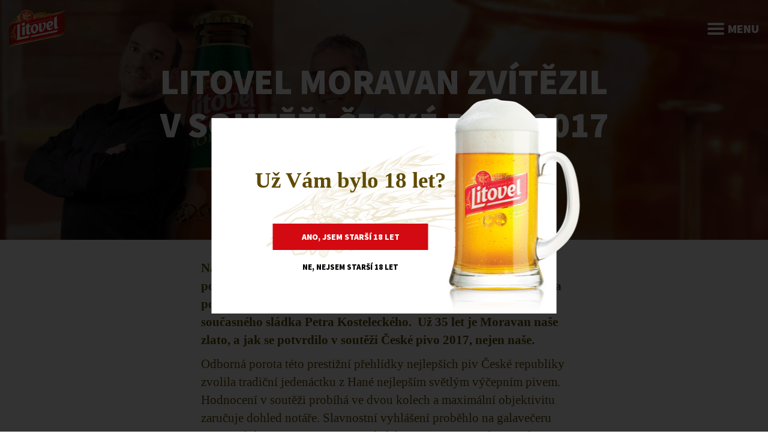

--- FILE ---
content_type: text/html; charset=utf-8
request_url: https://www.litovel.cz/cs/novinky/litovel-moravan-zvitezil-v-soutezi-ceske-pivo-2017
body_size: 10695
content:
<!DOCTYPE html>

<html lang="cs">
<head>



	<meta charset="utf-8">
		<meta name="viewport" content="width=device-width, initial-scale=1, maximum-scale=1">




	<meta http-equiv="x-ua-compatible" content="ie=edge">

	<title>Moravan zvítězil | Pivovar Litovel</title>
	<meta name="description" content=" Už 35 let je Moravan naše zlato!">
	<meta name="keywords" content="">
	<meta name="author" content="OptimWeb s.r.o.">



		<link rel="preload" as="script" href="/cdn-va2fc/js/scripts.min.js">
		<link rel="preload" as="style" href="/cdn-va2fc/css/styles.min.css">

			<link rel="preconnect" href="https://fonts.googleapis.com" crossorigin>
			<link rel="dns-prefetch" href="https://fonts.googleapis.com">
		






	
		



	 
		<meta name="google-site-verification" content="4hJOzlsGNZMMz1pdwyvBRox2tvXD834dpfH_okWXzoY">

		<meta name="seznam-wmt" content="pxYeJ5g1w6Mh3NAft1KWSEUdR75dgyxY">

    




				<link rel='prefetch' href='https://fonts.googleapis.com/css?family=Source+Sans+Pro:400,600,900&subset=latin,latin-ext&display=swap' type='text/css'>


	<meta property="og:title" content="Litovel Moravan šampiónem">
    <meta property="og:type" content="website">
    <meta property="og:url" content="https://www.litovel.cz/cs/novinky/litovel-moravan-zvitezil-v-soutezi-ceske-pivo-2017">

		<meta property="og:description" content=" Už 35 let je Moravan naše zlato!">
		<meta property="og:image" content="https://www.litovel.cz/res/crc-1674939346/pages/opengraph/1200x630crop/5230-pq-p1090880.jpg">

	<meta name="twitter:card" content="summary_large_image">
	<meta name="twitter:title" content="Litovel Moravan šampiónem">
		<meta name="twitter:description" content=" Už 35 let je Moravan naše zlato!">
		<meta name="twitter:image" content="https://www.litovel.cz/res/crc-1674939346/pages/opengraph/1200x630crop/5230-pq-p1090880.jpg">
	
    
	



                               






    
    
    <script type="text/javascript">
        dataLayer = [{ 
            // 'event' : 'dl.pageview',
            'pageCategory' : "blog-post",
            'author' : "Hlavní admin",
            'publicationDate' : "2017-09-29",
            'postCategory' : "post-novinky"
        }];
    </script>
    






	
	
			
<script>

    window.dataLayer = window.dataLayer || [];
    function gtag(){ dataLayer.push(arguments); }
    

    
    
</script>

<script>
    
    (function(w,d,s,l,i){ w[l]=w[l]||[];w[l].push({ 'gtm.start':
            new Date().getTime(),event:'gtm.js' });var f=d.getElementsByTagName(s)[0],
        j=d.createElement(s),dl=l!='dataLayer'?'&l='+l:'';j.async=true;j.src=
        "https://www.googletagmanager.com" + '/gtm.js?id='+i+dl;f.parentNode.insertBefore(j,f); 
    })(window,document,'script','dataLayer',"GTM-WHH3PNH");
</script>	
		







		<script src="/cdn-va2fc/js/scripts.min.js" async defer></script>






				<style id="critical">
					@charset 'UTF-8';html{font-family:sans-serif;-ms-text-size-adjust:100%;-webkit-text-size-adjust:100%}body{margin:0}header,nav,section{display:block}a{background-color:transparent}img{border:0}svg:not(:root){overflow:hidden}button,input{color:inherit;font:inherit;margin:0}button{overflow:visible}button{text-transform:none}button{-webkit-appearance:button}button::-moz-focus-inner,input::-moz-focus-inner{border:0;padding:0}input{line-height:normal}input[type='checkbox']{box-sizing:border-box;padding:0}*{box-sizing:border-box}*:before,*:after{box-sizing:border-box}html{font-size:10px}body{font-family:'Helvetica Neue',Helvetica,Arial,sans-serif;font-size:14px;line-height:1.428571429;color:#333;background-color:#fff}input,button{font-family:inherit;font-size:inherit;line-height:inherit}a{color:#337ab7;text-decoration:none}img{vertical-align:middle}h2,h5{font-family:inherit;font-weight:500;line-height:1.1;color:inherit}h2{margin-top:20px;margin-bottom:10px}h5{margin-top:10px;margin-bottom:10px}h2{font-size:30px}h5{font-size:14px}p{margin:0 0 10px}.text-left{text-align:left}.text-nowrap{white-space:nowrap}ul{margin-top:0;margin-bottom:10px}.container{margin-right:auto;margin-left:auto;padding-left:15px;padding-right:15px}.container:before,.container:after{content:' ';display:table}.container:after{clear:both}@media (min-width:768px){.container{width:750px}}@media (min-width:992px){.container{width:970px}}@media (min-width:1400px){.container{width:1400px}}.container-fluid{margin-right:auto;margin-left:auto;padding-left:15px;padding-right:15px}.container-fluid:before,.container-fluid:after{content:' ';display:table}.container-fluid:after{clear:both}.row{margin-left:-15px;margin-right:-15px}.row:before,.row:after{content:' ';display:table}.row:after{clear:both}.col-sm-3,.col-sm-4,.col-xs-6,.col-lg-6,.col-sm-9,.col-xs-12{position:relative;min-height:1px;padding-left:15px;padding-right:15px}.col-xs-6,.col-xs-12{float:left}.col-xs-6{width:50%}.col-xs-12{width:100%}@media (min-width:768px){.col-sm-3,.col-sm-4,.col-sm-9{float:left}.col-sm-3{width:25%}.col-sm-4{width:33.3333333333%}.col-sm-9{width:75%}}@media (min-width:1400px){.col-lg-6{float:left}.col-lg-6{width:50%}}label{display:inline-block;max-width:100%;margin-bottom:5px;font-weight:bold}input[type='checkbox']{margin:4px 0 0;margin-top:1px \\9 ;line-height:normal}.btn{display:inline-block;margin-bottom:0;font-weight:normal;text-align:center;vertical-align:middle;-ms-touch-action:manipulation;touch-action:manipulation;background-image:none;border:1px solid transparent;white-space:nowrap;padding:6px 12px;font-size:14px;line-height:1.428571429;border-radius:4px}.btn-primary{color:#fff;background-color:#337ab7;border-color:#2e6da4}.modal{display:none;overflow:hidden;position:fixed;top:0;right:0;bottom:0;left:0;z-index:1050;-webkit-overflow-scrolling:touch;outline:0}.modal.fade .modal-dialog{-webkit-transform:translate(0,-25%);transform:translate(0,-25%)}.modal-dialog{position:relative;width:auto;margin:10px}.modal-content{position:relative;background-color:#fff;border:1px solid #999;border:1px solid rgba(0,0,0,0.2);border-radius:6px;box-shadow:0 3px 9px rgba(0,0,0,0.5);background-clip:padding-box;outline:0}.modal-header{padding:15px;border-bottom:1px solid #e5e5e5}.modal-header:before,.modal-header:after{content:' ';display:table}.modal-header:after{clear:both}.modal-header .close{margin-top:-2px}.modal-title{margin:0;line-height:1.428571429}.modal-body{position:relative;padding:15px}@media (min-width:768px){.modal-dialog{width:600px;margin:30px auto}.modal-content{box-shadow:0 5px 15px rgba(0,0,0,0.5)}}@-ms-viewport{}@media (min-width:1400px){.hidden-lg{display:none!important}}@media (min-width:1400px){.text-lg-center{text-align:center}}.CookieConsent{position:fixed;bottom:0;padding:2rem;background-color:#fff;width:100%;z-index:1039;background-color:rgba(0,0,0,0.95);color:#c6c6c6;padding:20px}.CookieConsent .policyLink{color:#bb9f4c}.CookieConsent-content{text-align:center}.CookieConsent-content h2{font-family:'Source Sans Pro';font-size:1.5rem;line-height:1.3;font-weight:900;text-transform:uppercase;margin-top:0;margin-bottom:10px}.CookieConsent-content>*:nth-last-child(2){display:inline;margin-bottom:0}.CookieConsent-content a{text-decoration:underline}.CookieConsent-buttons{display:-webkit-box;display:-webkit-flex;display:-ms-flexbox;display:flex;-webkit-box-orient:vertical;-webkit-box-direction:normal;-webkit-flex-direction:column;-ms-flex-direction:column;flex-direction:column;margin:1.25rem -10px 0 -10px}.CookieConsent-buttons>*{margin:10px}.CookieConsent .btn-action{color:#bb9f4c;border:0;background:none;outline:none;text-decoration:underline}@media (min-width:576px){.CookieConsent-content{font-size:1.125rem;line-height:1.5}.CookieConsent-content h2{font-size:1.75rem}.CookieConsent-buttons{-webkit-box-orient:horizontal;-webkit-box-direction:normal;-webkit-flex-direction:row;-ms-flex-direction:row;flex-direction:row}.CookieConsent-content{text-align:left}.CookieConsent-content p{margin-bottom:0;display:inline;color:white}}@media (min-width:1199px){.CookieConsent{display:-webkit-box;display:-webkit-flex;display:-ms-flexbox;display:flex;-webkit-box-orient:horizontal;-webkit-box-direction:normal;-webkit-flex-direction:row;-ms-flex-direction:row;flex-direction:row;-webkit-box-align:start;-webkit-align-items:flex-start;-ms-flex-align:start;align-items:flex-start}.CookieConsent-content{-webkit-box-flex:0;-webkit-flex:0 1 900px;-ms-flex:0 1 900px;flex:0 1 900px}.CookieConsent-buttons{-webkit-flex-shrink:0;-ms-flex-negative:0;flex-shrink:0;padding-left:20px;display:-webkit-box;display:-webkit-flex;display:-ms-flexbox;display:flex;-webkit-box-orient:horizontal;-webkit-box-direction:normal;-webkit-flex-direction:row;-ms-flex-direction:row;flex-direction:row;-webkit-box-align:center;-webkit-align-items:center;-ms-flex-align:center;align-items:center;margin:-8px -10px 0 auto}.CookieConsent-buttons>*{margin:0 8px}}@media (min-width:1400px){.CookieConsent{padding:30px 40px}.CookieConsent-content p{margin-bottom:0;display:inline}.CookieConsent-buttons{margin:0 -10px 0 auto}}.ConsentModal{z-index:100000;font-size:12px;line-height:18px}.ConsentModal .modal-dialog{max-width:860px}@media (max-width:991px){.ConsentModal .modal-dialog{margin:0;max-width:100%;width:100%;max-height:calc(100vh - 90px)}.ConsentModal .modal-dialog::after{content:'';position:absolute;bottom:-60px;left:calc(50% - 20px);width:40px;height:40px;background-image:url('/cdn-5sd4s/images/ic_close.svg')}.ConsentModal .modal-dialog .modal-body{max-height:calc(100vh - 150px);overflow:auto}}.ConsentModal .modal-header{border-bottom:none;display:-webkit-box;display:-webkit-flex;display:-ms-flexbox;display:flex;-webkit-box-orient:horizontal;-webkit-box-direction:normal;-webkit-flex-direction:row;-ms-flex-direction:row;flex-direction:row;-webkit-flex-wrap:nowrap;-ms-flex-wrap:nowrap;flex-wrap:nowrap}.ConsentModal .modal-header .modal-title{font-size:24px;font-weight:300;padding-left:2rem;text-align:center;-webkit-box-flex:1;-webkit-flex-grow:1;-ms-flex-positive:1;flex-grow:1}.ConsentModal .modal-header .close{margin-left:auto}.ConsentModal .modal-header .close span{display:-webkit-inline-box;display:-webkit-inline-flex;display:-ms-inline-flexbox;display:inline-flex;-webkit-box-align:center;-webkit-align-items:center;-ms-flex-align:center;align-items:center;-webkit-box-pack:center;-webkit-justify-content:center;-ms-flex-pack:center;justify-content:center}.ConsentModal .modal-header button{background:transparent;border:none;outline:none}.ConsentModal .modal-header,.ConsentModal .modal-header .close,.ConsentModal .modal-body{color:#c6c6c6}.ConsentModal .modal-body{padding:0 20px 0 20px;max-width:650px;margin-left:auto;margin-right:auto}.ConsentModal .Buttons{display:-webkit-box;display:-webkit-flex;display:-ms-flexbox;display:flex;-webkit-flex-flow:column;-ms-flex-flow:column;flex-flow:column;-webkit-box-orient:vertical;-webkit-box-direction:normal;-webkit-flex-direction:column;-ms-flex-direction:column;flex-direction:column;margin:25px -5px 10px -5px}.ConsentModal .Buttons>*{margin:10px 5px}@media (min-width:767px){.ConsentModal .Buttons{-webkit-box-orient:horizontal;-webkit-box-direction:normal;-webkit-flex-direction:row;-ms-flex-direction:row;flex-direction:row;-webkit-flex-wrap:wrap;-ms-flex-wrap:wrap;flex-wrap:wrap;-webkit-box-align:center;-webkit-align-items:center;-ms-flex-align:center;-ms-grid-row-align:center;align-items:center;-webkit-box-pack:center;-webkit-justify-content:center;-ms-flex-pack:center;justify-content:center}}.ConsentModal .CheckboxLabel{padding-left:27px;position:relative;margin:0}.ConsentModal .CheckboxLabel .Checkbox{position:absolute;top:0;left:0}.ConsentModal .Checkbox{width:17px;height:17px;display:-webkit-box;display:-webkit-flex;display:-ms-flexbox;display:flex;-webkit-box-orient:vertical;-webkit-box-direction:normal;-webkit-flex-direction:column;-ms-flex-direction:column;flex-direction:column;-webkit-box-align:center;-webkit-align-items:center;-ms-flex-align:center;align-items:center;-webkit-box-pack:center;-webkit-justify-content:center;-ms-flex-pack:center;justify-content:center;border:1.5px solid #fff;border-radius:2px}.ConsentModal .Checkbox span{width:11px;height:11px}.ConsentModal .Checkbox input[type=checkbox]{opacity:0;width:0;height:0;visibility:hidden;position:absolute;z-index:-1}.ConsentModal .Checkbox input[type=checkbox]:checked+span{background-color:#bb9f4c}.ConsentModal .CookiesConsentDialog-perex>*:nth-last-child(2){display:-webkit-inline-box;display:-webkit-inline-flex;display:-ms-inline-flexbox;display:inline-flex;margin-bottom:0}.ConsentModal .CookiesConsentDialog a{color:#fff;text-decoration:underline}.ConsentModal .CookiesConsentDialog>*{font-size:12px;line-height:1.5}.ConsentModal .modal-content{background-color:rgba(0,0,0,0.95)}.ConsentModal .CheckboxLabel{text-align:left;margin-bottom:1.25rem;padding-left:30px}.ConsentModal .CheckboxLabel-title{font-size:16px;line-height:22px}.ConsentModal .CheckboxLabel-text p{margin:0;font-size:12px;line-height:18px}.ConsentModal .CheckboxLabel .Checkbox{border:1.5px solid #FFFFFF;box-sizing:border-box;border-radius:2px}.ConsentModal .CheckboxLabel .Checkbox input[type=checkbox]:checked+span{background-color:#bb9f4c}.ConsentModal .CookiesConsentCategories{display:-webkit-box;display:-webkit-flex;display:-ms-flexbox;display:flex;-webkit-box-orient:vertical;-webkit-box-direction:normal;-webkit-flex-direction:column;-ms-flex-direction:column;flex-direction:column;margin-top:2rem;margin-bottom:2rem}@media (min-width:1400px){.ConsentModal .Buttons{margin:-10px -5px 30px -5px}.ConsentModal .Buttons .btn{min-width:174px}.ConsentModal .CookiesConsentDialog{text-align:center}.ConsentModal .CookiesConsentDialog-perex{max-width:490px;margin-left:auto;margin-right:auto}.ConsentModal .CookiesConsentDialog-perex>*{font-size:16px;line-height:22px}.ConsentModal .CookiesConsentDialog-perex>p{margin-bottom:16px}.ConsentModal .CookiesConsentDialog form{padding:0 20px}.ConsentModal .CheckboxLabel{padding-left:35px;margin-bottom:1.5rem}.ConsentModal .CheckboxLabel .Checkbox{width:20px;height:20px}.ConsentModal .CheckboxLabel .Checkbox span{width:14px;height:14px}.ConsentModal .CookiesConsentCategories{-webkit-box-orient:horizontal;-webkit-box-direction:normal;-webkit-flex-direction:row;-ms-flex-direction:row;flex-direction:row;-webkit-flex-wrap:wrap;-ms-flex-wrap:wrap;flex-wrap:wrap}.ConsentModal .CookiesConsentCategories>*{-webkit-box-flex:0;-webkit-flex:0 0 50%;-ms-flex:0 0 50%;flex:0 0 50%}}#age-gate{padding:5rem 11.5rem 3rem 4.5rem;text-align:right;overflow:visible;display:inline-block;position:relative;top:50%;left:50%;-webkit-transform:translate(-50%,-50%);transform:translate(-50%,-50%);width:575px;max-width:90%;background-color:white;background-image:url(/cdn-5sd4s/images/CHMELOJECMEN.png);background-position:107.2% 31.8%;background-size:85%;background-repeat:no-repeat}#age-gate .wrapper{text-align:center}#age-gate .wrapper h2{color:#5f4a01;font-family:Times,'Times New Roman','Liberation Serif',serif;font-size:2.3rem;font-weight:700;line-height:3rem;margin:0 0 3rem 0}#age-gate .wrapper .buttons{display:inline-block}#age-gate .wrapper .buttons .btn{margin-bottom:0.5rem;padding:0.75rem 3rem}#age-gate .wrapper .buttons .btn.btn-no{text-align:right;color:black;font-family:'Source Sans Pro';font-size:0.813rem;font-weight:900;line-height:1.125rem;text-transform:uppercase;background:transparent}#age-gate .wrapper .sorry p{text-align:center;color:black;min-height:100px;margin:0;font-family:'Source Sans Pro';font-size:0.813rem;font-weight:900;line-height:1.125rem;text-transform:uppercase}#age-gate img{position:absolute;top:-10%;z-index:2}@media (min-width:768px) and (max-width:991px){#age-gate{text-align:center;padding:3rem 1rem 1rem 1rem}#age-gate img{display:none}#age-gate h2{margin:2rem 0}}@media (max-width:767px){#age-gate{text-align:center;padding:3rem 1rem 1rem 1rem}#age-gate img{display:none}#age-gate h2{margin:2rem 0}}html,body{font-size:16px;font-family:Times,'Times New Roman','Liberation Serif',serif;scroll-behavior:smooth}h2{margin:30px 0 20px 0}.d-none{display:none!important}.container{width:1170px;max-width:100%}.container.wide{width:1400px}.btn{padding:0.75rem 2rem;text-transform:uppercase;border-radius:0;font-family:'Source Sans Pro';font-weight:900;border:none;letter-spacing:normal;outline:none}.btn.btn-primary{background-color:#d30a11;color:white}.btn.btn-secondary{background-color:#bb9f4c;color:white}img{max-width:100%}label input[type=checkbox]{display:none}header.top{position:fixed;top:0;left:0;width:100%;z-index:998;padding:1rem 0;background-color:transparent}header.top .logo img{height:8.25rem}header.top nav{text-align:right}header.top nav ul{display:inline-block;margin:0;padding:0;list-style:none}header.top nav ul li{float:left;font-family:'Source Sans Pro';font-weight:900;text-transform:uppercase;padding:1rem}header.top nav ul li a{display:inline-block;color:white;line-height:1.5rem}header.top nav ul li a:visited,header.top nav ul li a:link{text-decoration:none}header.top .langs img{border-radius:50%;border:2px solid #fff}@media (min-width:1400px){header.top .langs{position:relative;padding-right:2rem}header.top .langs::after{position:absolute;top:calc(1rem + 10px);right:8px;border-left:6px solid transparent;border-right:6px solid transparent;border-top:7px solid #fff;content:''}header.top .langs .current-lang{position:relative;z-index:11}header.top .langs img{width:26px}header.top .langs .drop-down{position:absolute;top:-0.5rem;left:0;-webkit-transform:translateY(-150%);transform:translateY(-150%);opacity:0;z-index:10;text-align:left;padding:3.5rem 1rem 0 1rem}header.top .langs .drop-down a{margin-bottom:0.25rem;display:inline-block}}@media (max-width:1399px){header.top .logo img{height:4rem;-webkit-transform:translate3d(0,0,0);transform:translate3d(0,0,0)}header.top .menu{text-align:right;color:white;font-family:'Source Sans Pro';font-weight:900;font-size:1.25rem;text-transform:uppercase;line-height:4rem}header.top .menu .hamburger img{position:relative;top:-2px}header.top .menu .hamburger img.ham-close{display:none}header.top nav{display:none;position:fixed;top:6rem;left:0;width:100%;height:calc(100% - 6rem);background-color:rgba(0,0,0,0.8);line-height:1.5rem}header.top nav ul{display:block;height:100%;overflow-y:auto}header.top nav ul li{display:block;float:none;border-bottom:1px solid rgba(255,255,255,0.8);text-align:left;font-size:0.875rem}header.top .langs{position:relative}header.top .langs .drop-down{display:inline-block}header.top .langs .drop-down img{margin-left:0.5rem}}.top-banner{background-size:cover;background-position:center center}.top-banner .content-wrapper{float:right}.top-banner .content-wrapper .content{height:42rem;width:26rem;padding-right:3rem;display:table-cell;color:white;font-weight:900;text-transform:uppercase;vertical-align:middle;text-align:right;letter-spacing:-0.056rem;font-family:'Source Sans Pro'}.top-banner .slide-in{position:relative}.top-banner .slide-in .container{position:relative;z-index:1}.top-banner .slide-in::before{position:absolute;content:'';top:0;left:0;right:0;bottom:0;display:block;background-color:#000;opacity:0.15;z-index:0}@media (max-width:767px){.top-banner .content-wrapper .content{width:100%}}.text-fluid .perex{text-align:center;padding:2.5rem 0 0.75rem 0}.text-fluid .perex h2{color:#5f4a01;font-size:2.375rem;line-height:3rem;font-weight:700;text-transform:none;font-family:Times,'Times New Roman','Liberation Serif',serif;margin:0 0 1.25rem 0}.text-fluid h2{color:#5f4a01;font-size:2.375rem;line-height:3rem;font-weight:700}.grid.articles .box{position:relative;display:block;padding-top:80%;background-color:black;background-size:100%;background-repeat:no-repeat;background-position:center center}.grid.articles .box .bottom{position:absolute;max-width:80%;max-height:80%;bottom:10%;left:10%;text-align:left;color:white;z-index:2;padding:1rem;overflow:hidden;text-overflow:ellipsis}.grid.articles .box .bottom h2{color:white;font-family:'Source Sans Pro';font-size:1.75rem;font-weight:900;line-height:2.25rem;text-transform:uppercase;margin-bottom:0.25rem;margin-top:0}.grid.articles .box .bottom:before{content:'';position:absolute;width:100%;height:100%;background-color:black;top:0;left:0;opacity:0.6;z-index:-1}@media (min-width:768px) and (max-width:991px){.grid.articles .box .bottom h2{font-size:1.1rem;line-height:1.33rem}.grid.articles.picked .article-hp .box .bottom{bottom:2rem;max-height:calc(80% - 2rem)}}@media (max-width:767px){.grid.articles .box{position:relative;display:block;padding-top:80%;background-size:100%;background-repeat:no-repeat;background-position:center center}.grid.articles .box .bottom h2{font-size:1.1rem;line-height:1.33rem}.grid.articles.picked .article-hp:nth-last-child(2) .box .bottom{bottom:2rem}}.swiper-container{width:100%;height:100%}body .swiper-button-prev{left:1rem;opacity:0.5;background-image:url(/cdn-5sd4s/images/swiper-left.svg)!important}body .swiper-button-next{right:1rem;opacity:0.5;background-image:url(/cdn-5sd4s/images/swiper-right.svg)!important}.Swiper-controls{display:-webkit-box;display:-webkit-flex;display:-ms-flexbox;display:flex;-webkit-box-orient:horizontal;-webkit-box-direction:normal;-webkit-flex-direction:row;-ms-flex-direction:row;flex-direction:row;gap:1rem;z-index:100;position:absolute;bottom:2rem;right:2rem}.Swiper-control{border:0;width:4rem;height:4rem;background-position:center;background-size:3rem;background-color:#bb9f4c;border-radius:50%;background-repeat:no-repeat}.Swiper-playControl{background-image:url('/cdn-5sd4s/images/pause.svg'),url('/cdn-5sd4s/images/play.svg');background-size:3rem 3rem,0 0}.homepage-articles .row{margin-top:-1.5rem}.homepage-articles .row>*{margin-top:1.5rem}.swiper-container{margin:0 auto;position:relative;overflow:hidden;list-style:none;padding:0;z-index:1}.swiper-wrapper{position:relative;width:100%;height:100%;z-index:1;display:-webkit-box;display:-webkit-flex;display:-ms-flexbox;display:flex;box-sizing:content-box}.swiper-wrapper{-webkit-transform:translate3d(0,0,0);transform:translate3d(0,0,0)}.swiper-slide{-webkit-flex-shrink:0;-ms-flex-negative:0;flex-shrink:0;width:100%;height:100%;position:relative}.swiper-button-next,.swiper-button-prev{position:absolute;top:50%;width:27px;height:44px;margin-top:-22px;z-index:10;background-size:27px 44px;background-position:center;background-repeat:no-repeat}.swiper-button-prev{background-image:url('data:image/svg+xml;charset=utf-8,%3Csvg%20xmlns%3D'http%3A%2F%2Fwww.w3.org%2F2000%2Fsvg'%20viewBox%3D'0%200%2027%2044'%3E%3Cpath%20d%3D'M0%2C22L22%2C0l2.1%2C2.1L4.2%2C22l19.9%2C19.9L22%2C44L0%2C22L0%2C22L0%2C22z'%20fill%3D'%23ffdc52'%2F%3E%3C%2Fsvg%3E');left:10px;right:auto}.swiper-button-next{background-image:url('data:image/svg+xml;charset=utf-8,%3Csvg%20xmlns%3D'http%3A%2F%2Fwww.w3.org%2F2000%2Fsvg'%20viewBox%3D'0%200%2027%2044'%3E%3Cpath%20d%3D'M27%2C22L27%2C22L5%2C44l-2.1-2.1L22.8%2C22L2.9%2C2.1L5%2C0L27%2C22L27%2C22z'%20fill%3D'%23ffdc52'%2F%3E%3C%2Fsvg%3E');right:10px;left:auto}.swiper-pagination{position:absolute;text-align:center;-webkit-transform:translate3d(0,0,0);transform:translate3d(0,0,0);z-index:10}
				</style>

				<link rel="preload" href="/cdn-va2fc/css/styles.min.css" as="style" onload="this.rel='stylesheet'">
				<noscript><link rel="stylesheet" type="text/css" href="/cdn-va2fc/css/styles.min.css" media="screen"></noscript>
 
				<!--[if lt IE 9]>
					<link rel="stylesheet" type="text/css" href="/cdn-va2fc/css/styles.min.css" media="screen">
				<![endif]-->

				<script>
				!function(e){ "use strict";var n=function(n,t,o){ function i(e){ return a.body?e():void setTimeout(function(){ i(e)})}function r(){ l.addEventListener&&l.removeEventListener("load",r),l.media=o||"all"}var d,a=e.document,l=a.createElement("link");if(t)d=t;else{ var s=(a.body||a.getElementsByTagName("head")[0]).childNodes;d=s[s.length-1]}var f=a.styleSheets;l.rel="stylesheet",l.href=n,l.media="only x",i(function(){ d.parentNode.insertBefore(l,t?d:d.nextSibling)});var u=function(e){ for(var n=l.href,t=f.length;t--;)if(f[t].href===n)return e();setTimeout(function(){ u(e)})};return l.addEventListener&&l.addEventListener("load",r),l.onloadcssdefined=u,u(r),l};"undefined"!=typeof exports?exports.loadCSS=n:e.loadCSS=n}("undefined"!=typeof global?global:this);
				!function(t){ if(t.loadCSS){ var e=loadCSS.relpreload={ };if(e.support=function(){ try{ return t.document.createElement("link").relList.supports("preload")}catch(e){ return!1}},e.poly=function(){ for(var e=t.document.getElementsByTagName("link"),n=0;n<e.length;n++){ var r=e[n];"preload"===r.rel&&"style"===r.getAttribute("as")&&(t.loadCSS(r.href,r),r.rel=null)}},!e.support()){ e.poly();var n=t.setInterval(e.poly,300);t.addEventListener&&t.addEventListener("load",function(){ t.clearInterval(n)}),t.attachEvent&&t.attachEvent("onload",function(){ t.clearInterval(n)})}}}(this);
				document.cookie ='criticalCss=va2fc; expires='+(new Date(new Date().getTime() + 86400000)).toGMTString()+'; path=/'
				</script>

         





			
		<link href="/cdn-va2fc/images/favicon.png" rel="icon" type="image/x-icon">



    

		<meta name="robots" content="index, follow">


    
	

		<link rel="canonical" href="https://www.litovel.cz/cs/novinky/litovel-moravan-zvitezil-v-soutezi-ceske-pivo-2017">


			<script>
                WebFontConfig = {


			
							google: {
								families: ["Source+Sans+Pro:400,600,900:latin,latin-ext&display=swap"]
							},


                    active: function() { document.cookie ='wfont=1; expires='+(new Date(new Date().getTime() + 86400000)).toGMTString()+'; path=/' }
                };
			</script>
			<script src="https://ajax.googleapis.com/ajax/libs/webfont/1/webfont.js" async defer></script>

	
		<script type="application/ld+json">
			[{"@context":"https://schema.org","@type":"BreadcrumbList","itemListElement":[{"@type":"ListItem","position":1,"name":"Novinky","item":"https://www.litovel.cz/cs/novinky-4477"},{"@type":"ListItem","position":2,"name":"Novinky","item":"https://www.litovel.cz/cs/novinky"}]}]
		</script>
	
	
	
</head>

<body   >

<noscript><iframe src="https://www.googletagmanager.com/ns.html?id=GTM-WHH3PNH" height="0" width="0" style="display:none;visibility:hidden"></iframe></noscript>



            <style>
                .age-gate-overlay { position: fixed; width: 100vw; height: 100vh; top: 0; left: 0; background-color: rgba(0,0,0,0.8); z-index: 999; }
                #age-gate { padding: 5rem 11.5rem 3rem 4.5rem; text-align: right; overflow: visible; display: inline-block; position: relative; top: 50%; left: 50%; transform: translate(-50%, -50%); width: 575px; max-width: 90%; z-index: 1000 }
                @media (min-width: 769px) and (max-width: 991px){
                    #age-gate { text-align: center; padding: 3rem 1rem 1rem 1rem; }
                    #age-gate-beer { display: none; }
                    #age-gate h2 {  margin: 2rem 0; }

                }
                @media (max-width: 768px) {
                    #age-gate{ text-align: center;  padding: 3rem 1rem 1rem 1rem; }
                    #age-gate-beer { display: none; }
                    #age-gate h2 {  margin: 2rem 0; }
                }
            </style>
            <div class="age-gate-overlay">
                <div id="age-gate" class="pop">
                    <div class="wrapper">
                        <h2>Už Vám bylo 18 let?</h2>
                        <div class="sorry" style="display: none;">
                            <p>Je nám to líto, obsah je přístupný pouze pro osoby starší 18 let.</p>
                        </div>

                        <div class="buttons">
                            <button class="btn btn-primary js_dissmiss">
                                Ano, jsem starší 18 let
                            </button>
                            <br>
                            <button class="btn btn-primary btn-no js_not18">
                                Ne, nejsem starší 18 let
                            </button>
                        </div>
                    </div>
                    <img id="age-gate-beer" src="/cdn-va2fc/images/age-gate-beer.png">
                </div>
            </div>



    <header class="top">
        <div class="container wide">
            <div class="row">

                <div class="col-xs-6 col-sm-3">
                    <a href="/cs/" class="logo"><img src="/cdn-va2fc/images/logo.png"></a>
                </div>

                <div class="col-xs-6 col-sm-9 menu">
                    <span class="hamburger hidden-lg"><img class="ham-open" src="/cdn-va2fc/images/hamburger.svg"><img class="ham-close" src="/cdn-va2fc/images/close-round.svg"> Menu</span>
                    <nav>
                        <ul>
                                <li>
                                    
                                    <a data-breadcrumb="4473" href="/cs/"
                                    >Úvodní strana</a>
                                </li>
                                <li>
                                    
                                    <a data-breadcrumb="4475" href="/cs/nase-pivo"
                                    >Naše pivo</a>
                                </li>
                                <li>
                                    
                                    <a data-breadcrumb="4476" href="/cs/pivovar"
                                    >Pivovar</a>
                                </li>
                                <li>
                                    
                                    <a data-breadcrumb="4650" href="/cs/pivovar/exkurze"
                                    >Exkurze</a>
                                </li>
                                <li>
                                    
                                    <a data-breadcrumb="4477" href="/cs/novinky"
                                    >Novinky</a>
                                </li>
                                <li>
                                    
                                    <a data-breadcrumb="4478" href="/cs/kontakty"
                                    >Kontakty</a>
                                </li>
                                <li>
                                    
                                    <a data-breadcrumb="5243" href="/cs/kariera"
                                    >Kariéra</a>
                                </li>
                            
                            <li class="langs">
                                <img class="current-lang" src="/cdn-va2fc/images/flags/cs.svg" width="26">
                                <div class="drop-down">
                                        <a class="locale-link"
                                            href="/de/"
                                         title="de">
                                            <img src="/cdn-va2fc/images/flags/de.svg" width="26">
                                        </a>
                                        <a class="locale-link"
                                            href="/en/"
                                         title="en">
                                            <img src="/cdn-va2fc/images/flags/en.svg" width="26">
                                        </a>
                                        <a class="locale-link"
                                            href="/es/"
                                         title="es">
                                            <img src="/cdn-va2fc/images/flags/es.svg" width="26">
                                        </a>
                                        <a class="locale-link"
                                            href="/pl/"
                                         title="pl">
                                            <img src="/cdn-va2fc/images/flags/pl.svg" width="26">
                                        </a>
                                        <a class="locale-link"
                                            href="/ru/"
                                         title="ru">
                                            <img src="/cdn-va2fc/images/flags/ru.svg" width="26">
                                        </a>
                                        <a class="locale-link"
                                            href="/zh/"
                                         title="zh">
                                            <img src="/cdn-va2fc/images/flags/zh.svg" width="26">
                                        </a>
                                </div>
                            </li>
                             
                            <li><a href="/cs/vyhledavani"><img class="ic-search" src="/cdn-va2fc/images/search.svg" alt="sarch" width="26"></a></li>
                        </ul>
                    </nav>
                </div>
                    <script>
                        document.querySelector('[data-breadcrumb="4477"]')?.classList.add('active');
                            if (document.querySelector('[data-breadcrumb="5230"]')) {
                                document.querySelector('[data-breadcrumb="5230"]').classList.add('active');
                                document.querySelector('[data-breadcrumb="4477"]')?.classList.remove('active');
                            }
                    </script>
            </div>
        </div>
    </header>


<section class="header article" style="background-image: url(/res/crc-2331844386/pages/images/1920x1920/5230-fd-benery.zkouska-clanek-obrazek.webp)">
    <div class="container">
        <div class="row">
            <div class="col-xs-12">
                <h1>Litovel Moravan zvítězil v soutěži České pivo 2017</h1>
            </div>
        </div>
    </div>

    <div class="container extra-narrow">
        <div class="row">
            <div class="col-xs-12">
                <div class="perex">
                    <p><strong>&nbsp;Už 35 let je Moravan naše zlato!</strong></p>


                    <div class="date">
                        29. 9. 2017
                    </div>

                </div>
            </div>
            <div class="col-xs-12">
<div class="breadcrumbs">
    <ul>
        <li><a href="/cs/">Úvodní strana</a></li>


                <li><a href="/cs/novinky">Novinky</a></li>
                <li>Litovel Moravan zvítězil v soutěži České pivo 2017</li>
    </ul>
</div>            </div>
        </div>
    </div>
</section>

<section class="detail-article text">

    <div class="container extra-narrow">
        <div class="row">
            <div class="col-xs-12">

                <p><strong>Náš tradiční Litovel Moravan letos slaví 35 let. V&nbsp;roce 1982 ho poprvé uvařil emeritní sládek Pivovaru Litovel Miroslav Koutek a podle tradiční receptury se vyrábí dodnes pod dohledem současného sládka Petra Kosteleckého.&nbsp; Už 35 let je Moravan naše zlato, a jak se potvrdilo v&nbsp;soutěži České pivo 2017, nejen naše.</strong></p>
<p></p>
<p>Odborná porota této prestižní přehlídky nejlepších piv České republiky zvolila tradiční jedenáctku z&nbsp;Hané nejlepším světlým výčepním pivem. Hodnocení v&nbsp;soutěži probíhá ve dvou kolech a maximální objektivitu zaručuje dohled notáře. Slavnostní vyhlášení proběhlo na galavečeru v&nbsp;Praze, kde současný a emeritní sládek Pivovaru Litovel převzali toto hodnotné ocenění. V&nbsp;soutěži se nám dařilo také v&nbsp;kategorii tmavých piv, ve které získal Litovel Premium Dark druhé místo a tmavé výčepní pivo Litovel Dark třetí místo. Pro Pivovar Litovel a naše sládky je úspěch v&nbsp;soutěži České pivo dalším důvodem k&nbsp;radosti v&nbsp;roce, kdy Litovel Moravan slaví výročí 35 let.</p>

            </div>
        </div>
    </div>

</section>
<div class="container wide" style="margin-bottom: 3rem;">
    <div class="row">
        <div class="col-xs-12">

            <div class="gallery text-center">
                <div class="row">
                </div>
            </div>

        </div>
    </div>
</div>
<section class="grid articles text" style="margin-bottom: 2rem;">

    <div class="container-fluid">
        <div class="row no-gutter">
                <div class="col-xs-12 col-sm-4">
                    <a class="box" href="/cs/novinky/znacka-litovel-a-sk-sigma-olomouc-startuji-novou-eru-partnerstvi-spolecne-chteji-fanouskum-nabidnout-zazitek-na-ktery-se-nezapomina" style="background-image: url(\/res\/crc-399477870\/pages\/images\/500x400crop\/67320-8j-spoluprace-sk-sigma-olomouc-litovel\.webp)">
                        <div class="bottom">
                            <h2>Značka Litovel a SK Sigma Olomouc startují novou éru partnerství. Společně chtějí fanouškům nabídnout zážitek, na který se nezapomíná</h2>
                            <p></p>
                        </div>
                    </a>
                </div>
                <div class="col-xs-12 col-sm-4">
                    <a class="box" href="/cs/akce-a-souteze/pravidla-spotrebitelske-souteze-fotbalova-soutez" style="background-image: url(\/res\/crc-1426823315\/pages\/images\/500x400crop\/67185-xl-fb-posty-pivovary-6\.webp)">
                        <div class="bottom">
                            <h2>Pravidla spotřebitelské soutěže "Fotbalová soutěž"</h2>
                            <p></p>
                        </div>
                    </a>
                </div>
                <div class="col-xs-12 col-sm-4">
                    <a class="box" href="/cs/novinky/nova-prodejna-fontana-v-litovli-otevrena" style="background-image: url(\/res\/crc-3061609424\/pages\/images\/500x400crop\/53198-nd-2dsh-3384-enhanced-nr-snablfoto\.cz\.webp)">
                        <div class="bottom">
                            <h2>Nová prodejna Fontána v Litovli otevřena!</h2>
                            <p>Litovel má novou zastávku pro všechny fanoušky našeho piva – podniková prodejna Fontána právě otevřela své dveře.</p>
                        </div>
                    </a>
                </div>
            <div class="col-xs-12 text-center">
                <a href="/cs/akce-a-souteze" class="btn btn-primary overset">Zobrazit další články a aktuality</a>
            </div>
        </div>
    </div>

</section>



    <footer>
        <div class="container wide">
            <div class="row">
                 <div class="col-xs-12">
                     <img class="stamp" src="/cdn-va2fc/images/footer.png">
<div class="breadcrumbs">
    <ul>
        <li><a href="/cs/">Úvodní strana</a></li>


                <li><a href="/cs/novinky">Novinky</a></li>
                <li>Litovel Moravan zvítězil v soutěži České pivo 2017</li>
    </ul>
</div>                 </div>
            </div>
            <div class="row">
                <div class="col-xs-12">
                    <div class="content">


                        <div class="contact">
                            <a href="/cs/kontakty#form">
                                <div class="box">
                                    <img src="/cdn-va2fc/images/envelope.svg">Kontaktujte nás
                                </div>
                            </a>
                                <a href="tel:+420585493514">
                                    <div class="box">
                                        <span class="phone-text"><img src="/cdn-va2fc/images/phone.svg">Zákaznická linka</span> <strong>+420</strong> 585 493 514
                                    </div>
                                </a>
                        </div>

                        <div class="links">
                            <div class="row">
                                <div class="col-xs-12 col-sm-6 col-md-3 col-md-offset-1">
                                    <ul>
                                        <li>
                                            <strong>Pivovary CZ Group a. s.</strong><br>                                     
                                            Komenského 3622/33a<br>
                                            750 02 Přerov I-Město<br><br>
                                            IČ: 097 20 618<br>
                                            DIČ: CZ09720618
                                        </li>
                                    </ul>
                                </div>

                                <div class="col-xs-12 col-sm-6 col-md-3">
                                    <ul>
                                    


                                            <li><a href="http://www.holba.cz" target="_blank">Holba</a></li>
                                            <li><a href="http://zubr.cz" target="_blank">Zubr</a></li>
                                            <li><a href="https://www.litovel.eu" target="_blank">Město Litovel</a></li>
                                            <li><a href="https://www.kr-olomoucky.cz/" target="_blank">Olomoucký kraj</a></li>
                                            <li><a href="http://www.kudyznudy.cz/" target="_blank">Kudy z nudy</a></li>
                                    </ul>
                                </div>

                                <div class="col-xs-12 col-sm-6 col-md-3">
                                    <ul>
                                            <li> 
                                                <a href="/cs/akce-a-souteze">Akce a soutěže</a>
                                            </li>
                                                <li> 
                                                    <a href="/cs/tiskove-zpravy">Ke stažení</a>
                                                </li>
                                            <li>
                                                <a href="/cs/kariera">Kariéra</a>
                                            </li>
                                            <li>
                                                <a href="/cs/zakonne-informace">Zákonné informace</a>
                                            </li>
                                            <li>
                                                <a href="/cs/ochrana-osobnich-udaju">Ochrana osobních údajů</a>
                                            </li>
                                            <li>
                                                <a href="/cs/nastaveni-cookies">Informace o cookies</a>
                                            </li>
                                        
                                        <li>
                                            <a href="#" data-toggle="modal" data-target="#consentModal">Nastavení cookies</a><br>
                                        </li>
                                    </ul>
                                </div>

                                <div class="col-xs-12 col-sm-6 col-md-2">
                                    <ul>
                                        <li><a href="https://www.facebook.com/pivovarlitovel/" target="_blank">Facebook</a></li>
                                        <li><a href="https://www.instagram.com/pivovarlitovel/" target="_blank">Instagram</a></li>
                                        <li><a href="https://www.youtube.com/channel/UCUihvNwNWvAIglAaKmVC5oA" target="_blank">YouTube</a></li>
                                    </ul>
                                </div>
                            </div>
                        </div>         
                    </div>
                </div>
            </div>
            <div class="row">
                <div class="col-xs-12">
                    <div class="copyright">
                        © 2026 Pivovar Litovel a.s., realizace <a href="http://www.adison.cz">ADison</a>, grafika a implementace <a href="https://www.optimweb.cz" target="_blank">OptimWeb</a>
                    </div>
                </div>
            </div>
        </div>
    </footer>






					
       
<script src="https://c.seznam.cz/js/rc.js"></script>
<script>
	var retargetingConf = {
		rtgId: 77689,
		consent: 0
	};
	
	if (window.rc && window.rc.retargetingHit) {
		window.rc.retargetingHit(retargetingConf);
	}
</script>	
	

	
	
<div id="snippet--gtmViewItem"></div>
	
	
	
	

 






<div id="snippet--systemModals">
	
		

		
</div>
 







		<!-- @health_check=ok -->
</body>
</html>


--- FILE ---
content_type: text/css
request_url: https://www.litovel.cz/cdn-va2fc/css/styles.min.css
body_size: 24508
content:
 .daterangepicker {position:absolute;color:inherit;background-color:#fff;border-radius:4px;border:1px solid #ddd;width:278px;max-width:none;padding:0;margin-top:7px;top:100px;left:20px;z-index:3001;display:none;font-family:arial;font-size:15px;line-height:1em;}.daterangepicker:before, .daterangepicker:after {position:absolute;display:inline-block;border-bottom-color:rgba(0, 0, 0, 0.2);content:'';}.daterangepicker:before {top:-7px;border-right:7px solid transparent;border-left:7px solid transparent;border-bottom:7px solid #ccc;}.daterangepicker:after {top:-6px;border-right:6px solid transparent;border-bottom:6px solid #fff;border-left:6px solid transparent;}.daterangepicker.opensleft:before {right:9px;}.daterangepicker.opensleft:after {right:10px;}.daterangepicker.openscenter:before {left:0;right:0;width:0;margin-left:auto;margin-right:auto;}.daterangepicker.openscenter:after {left:0;right:0;width:0;margin-left:auto;margin-right:auto;}.daterangepicker.opensright:before {left:9px;}.daterangepicker.opensright:after {left:10px;}.daterangepicker.drop-up {margin-top:-7px;}.daterangepicker.drop-up:before {top:initial;bottom:-7px;border-bottom:initial;border-top:7px solid #ccc;}.daterangepicker.drop-up:after {top:initial;bottom:-6px;border-bottom:initial;border-top:6px solid #fff;}.daterangepicker.single .daterangepicker .ranges, .daterangepicker.single .drp-calendar {float:none;}.daterangepicker.single .drp-selected {display:none;}.daterangepicker.show-calendar .drp-calendar {display:block;}.daterangepicker.show-calendar .drp-buttons {display:block;}.daterangepicker.auto-apply .drp-buttons {display:none;}.daterangepicker .drp-calendar {display:none;max-width:270px;}.daterangepicker .drp-calendar.left {padding:8px 0 8px 8px;}.daterangepicker .drp-calendar.right {padding:8px;}.daterangepicker .drp-calendar.single .calendar-table {border:none;}.daterangepicker .calendar-table .next span, .daterangepicker .calendar-table .prev span {color:#fff;border:solid black;border-width:0 2px 2px 0;border-radius:0;display:inline-block;padding:3px;}.daterangepicker .calendar-table .next span {transform:rotate(-45deg);-webkit-transform:rotate(-45deg);}.daterangepicker .calendar-table .prev span {transform:rotate(135deg);-webkit-transform:rotate(135deg);}.daterangepicker .calendar-table th, .daterangepicker .calendar-table td {white-space:nowrap;text-align:center;vertical-align:middle;min-width:32px;width:32px;height:24px;line-height:24px;font-size:12px;border-radius:4px;border:1px solid transparent;white-space:nowrap;cursor:pointer;}.daterangepicker .calendar-table {border:1px solid #fff;border-radius:4px;background-color:#fff;}.daterangepicker .calendar-table table {width:100%;margin:0;border-spacing:0;border-collapse:collapse;}.daterangepicker td.available:hover, .daterangepicker th.available:hover {background-color:#eee;border-color:transparent;color:inherit;}.daterangepicker td.week, .daterangepicker th.week {font-size:80%;color:#ccc;}.daterangepicker td.off, .daterangepicker td.off.in-range, .daterangepicker td.off.start-date, .daterangepicker td.off.end-date {background-color:#fff;border-color:transparent;color:#999;}.daterangepicker td.in-range {background-color:#ebf4f8;border-color:transparent;color:#000;border-radius:0;}.daterangepicker td.start-date {border-radius:4px 0 0 4px;}.daterangepicker td.end-date {border-radius:0 4px 4px 0;}.daterangepicker td.start-date.end-date {border-radius:4px;}.daterangepicker td.active, .daterangepicker td.active:hover {background-color:#357ebd;border-color:transparent;color:#fff;}.daterangepicker th.month {width:auto;}.daterangepicker td.disabled, .daterangepicker option.disabled {color:#999;cursor:not-allowed;text-decoration:line-through;}.daterangepicker select.monthselect, .daterangepicker select.yearselect {font-size:12px;padding:1px;height:auto;margin:0;cursor:default;}.daterangepicker select.monthselect {margin-right:2%;width:56%;}.daterangepicker select.yearselect {width:40%;}.daterangepicker select.hourselect, .daterangepicker select.minuteselect, .daterangepicker select.secondselect, .daterangepicker select.ampmselect {width:50px;margin:0 auto;background:#eee;border:1px solid #eee;padding:2px;outline:0;font-size:12px;}.daterangepicker .calendar-time {text-align:center;margin:4px auto 0 auto;line-height:30px;position:relative;}.daterangepicker .calendar-time select.disabled {color:#ccc;cursor:not-allowed;}.daterangepicker .drp-buttons {clear:both;text-align:right;padding:8px;border-top:1px solid #ddd;display:none;line-height:12px;vertical-align:middle;}.daterangepicker .drp-selected {display:inline-block;font-size:12px;padding-right:8px;}.daterangepicker .drp-buttons .btn {margin-left:8px;font-size:12px;font-weight:bold;padding:4px 8px;}.daterangepicker.show-ranges.single.rtl .drp-calendar.left {border-right:1px solid #ddd;}.daterangepicker.show-ranges.single.ltr .drp-calendar.left {border-left:1px solid #ddd;}.daterangepicker.show-ranges.rtl .drp-calendar.right {border-right:1px solid #ddd;}.daterangepicker.show-ranges.ltr .drp-calendar.left {border-left:1px solid #ddd;}.daterangepicker .ranges {float:none;text-align:left;margin:0;}.daterangepicker.show-calendar .ranges {margin-top:8px;}.daterangepicker .ranges ul {list-style:none;margin:0 auto;padding:0;width:100%;}.daterangepicker .ranges li {font-size:12px;padding:8px 12px;cursor:pointer;}.daterangepicker .ranges li:hover {background-color:#eee;}.daterangepicker .ranges li.active {background-color:#08c;color:#fff;}@media (min-width:564px) {.daterangepicker {width:auto;}.daterangepicker .ranges ul {width:140px;}.daterangepicker.single .ranges ul {width:100%;}.daterangepicker.single .drp-calendar.left {clear:none;}.daterangepicker.single .ranges, .daterangepicker.single .drp-calendar {float:left;}.daterangepicker {direction:ltr;text-align:left;}.daterangepicker .drp-calendar.left {clear:left;margin-right:0;}.daterangepicker .drp-calendar.left .calendar-table {border-right:none;border-top-right-radius:0;border-bottom-right-radius:0;}.daterangepicker .drp-calendar.right {margin-left:0;}.daterangepicker .drp-calendar.right .calendar-table {border-left:none;border-top-left-radius:0;border-bottom-left-radius:0;}.daterangepicker .drp-calendar.left .calendar-table {padding-right:8px;}.daterangepicker .ranges, .daterangepicker .drp-calendar {float:left;}}@media (min-width:730px) {.daterangepicker .ranges {width:auto;}.daterangepicker .ranges {float:left;}.daterangepicker.rtl .ranges {float:right;}.daterangepicker .drp-calendar.left {clear:none !important;}} #fancybox-thumbs {position:fixed;left:0;width:100%;overflow:hidden;z-index:8050;}#fancybox-thumbs.bottom {bottom:2px;}#fancybox-thumbs.top {top:2px;}#fancybox-thumbs ul {position:relative;list-style:none;margin:0;padding:0;}#fancybox-thumbs ul li {float:left;padding:1px;opacity:0.5;}#fancybox-thumbs ul li.active {opacity:0.75;padding:0;border:1px solid #fff;}#fancybox-thumbs ul li:hover {opacity:1;}#fancybox-thumbs ul li a {display:block;position:relative;overflow:hidden;border:1px solid #222;background:#111;outline:none;}#fancybox-thumbs ul li img {display:block;position:relative;border:0;padding:0;max-width:none;} .fancybox-wrap,.fancybox-skin,.fancybox-outer,.fancybox-inner,.fancybox-image,.fancybox-wrap iframe,.fancybox-wrap object,.fancybox-nav,.fancybox-nav span,.fancybox-tmp{padding:0;margin:0;border:0;outline:none;vertical-align:top;}.fancybox-wrap {position:absolute;top:0;left:0;z-index:8020;}.fancybox-skin {position:relative;background:#f9f9f9;color:#444;text-shadow:none;border-radius:4px;}.fancybox-opened {z-index:8030;}.fancybox-opened .fancybox-skin {box-shadow:0 10px 25px rgba(0, 0, 0, 0.5);}.fancybox-outer, .fancybox-inner {position:relative;}.fancybox-inner {overflow:hidden;}.fancybox-type-iframe .fancybox-inner {-webkit-overflow-scrolling:touch;}.fancybox-error {color:#444;font:14px/20px 'Helvetica Neue',Helvetica,Arial,sans-serif;margin:0;padding:15px;white-space:nowrap;}.fancybox-image, .fancybox-iframe {display:block;width:100%;height:100%;}.fancybox-image {max-width:100%;max-height:100%;}#fancybox-loading, .fancybox-close, .fancybox-prev span, .fancybox-next span {background-image:url('/cdn-va2fc/images/fancybox/fancybox_sprite.png');}#fancybox-loading {position:fixed;top:50%;left:50%;margin-top:-22px;margin-left:-22px;background-position:0 -108px;opacity:0.8;cursor:pointer;z-index:8060;}#fancybox-loading div {width:44px;height:44px;background:url('/cdn-va2fc/images/fancybox/fancybox_loading.gif') center center no-repeat;}.fancybox-close {position:absolute;top:-18px;right:-18px;width:36px;height:36px;cursor:pointer;z-index:8040;}.fancybox-nav {position:absolute;top:0;width:40%;height:100%;cursor:pointer;text-decoration:none;background:transparent url('/cdn-va2fc/images/fancybox/blank.gif'); -webkit-tap-highlight-color:rgba(0,0,0,0);z-index:8040;}.fancybox-prev {left:0;}.fancybox-next {right:0;}.fancybox-nav span {position:absolute;top:50%;width:36px;height:34px;margin-top:-18px;cursor:pointer;z-index:8040;visibility:hidden;}.fancybox-prev span {left:10px;background-position:0 -36px;}.fancybox-next span {right:10px;background-position:0 -72px;}.fancybox-nav:hover span {visibility:visible;}.fancybox-tmp {position:absolute;top:-99999px;left:-99999px;visibility:hidden;max-width:99999px;max-height:99999px;overflow:visible !important;}.fancybox-lock {overflow:hidden !important;width:auto;}.fancybox-lock body {overflow:hidden !important;}.fancybox-lock-test {overflow-y:hidden !important;}.fancybox-overlay {position:absolute;top:0;left:0;overflow:hidden;display:none;z-index:8010;background:url('/cdn-va2fc/images/fancybox/fancybox_overlay.png');}.fancybox-overlay-fixed {position:fixed;bottom:0;right:0;}.fancybox-lock .fancybox-overlay {overflow:auto;overflow-y:scroll;}.fancybox-title {visibility:hidden;font:normal 13px/20px 'Helvetica Neue',Helvetica,Arial,sans-serif;position:relative;text-shadow:none;z-index:8050;}.fancybox-opened .fancybox-title {visibility:visible;}.fancybox-title-float-wrap {position:absolute;bottom:0;right:50%;margin-bottom:-35px;z-index:8050;text-align:center;}.fancybox-title-float-wrap .child {display:inline-block;margin-right:-100%;padding:2px 20px;background:transparent; background:rgba(0, 0, 0, 0.8);border-radius:15px;text-shadow:0 1px 2px #222;color:#FFF;font-weight:bold;line-height:24px;white-space:nowrap;}.fancybox-title-outside-wrap {position:relative;margin-top:10px;color:#fff;}.fancybox-title-inside-wrap {padding-top:10px;}.fancybox-title-over-wrap {position:absolute;bottom:0;left:0;color:#fff;padding:10px;background:#000;background:rgba(0, 0, 0, .8);}@media only screen and (-webkit-min-device-pixel-ratio:1.5), only screen and (min--moz-device-pixel-ratio:1.5), only screen and (min-device-pixel-ratio:1.5){#fancybox-loading, .fancybox-close, .fancybox-prev span, .fancybox-next span {background-image:url('/cdn-va2fc/images/fancybox/fancybox_sprite2x.png');background-size:44px 152px; }#fancybox-loading div {background-image:url('/cdn-va2fc/images/fancybox/fancybox_loading2x.gif');background-size:24px 24px; }} .slick-slider{position:relative;display:block;box-sizing:border-box;-webkit-user-select:none;-moz-user-select:none;-ms-user-select:none;user-select:none;-webkit-touch-callout:none;-khtml-user-select:none;-ms-touch-action:pan-y;touch-action:pan-y;-webkit-tap-highlight-color:transparent;}.slick-list{position:relative;display:block;overflow:hidden;margin:0;padding:0;}.slick-list:focus{outline:none;}.slick-list.dragging{cursor:pointer;cursor:hand;}.slick-slider .slick-track,.slick-slider .slick-list{-webkit-transform:translate3d(0, 0, 0);transform:translate3d(0, 0, 0);}.slick-track{position:relative;top:0;left:0;display:block;}.slick-track:before,.slick-track:after{display:table;content:'';}.slick-track:after{clear:both;}.slick-loading .slick-track{visibility:hidden;}.slick-slide{display:none;float:left;height:100%;min-height:1px;}[dir='rtl'] .slick-slide{float:right;}.slick-slide img{display:block;}.slick-slide.slick-loading img{display:none;}.slick-slide.dragging img{pointer-events:none;}.slick-initialized .slick-slide{display:block;}.slick-loading .slick-slide{visibility:hidden;}.slick-vertical .slick-slide{display:block;height:auto;border:1px solid transparent;}.slick-arrow.slick-hidden {display:none;} @charset 'UTF-8';html{font-family:sans-serif;-ms-text-size-adjust:100%;-webkit-text-size-adjust:100%}body{margin:0}article,aside,details,figcaption,figure,footer,header,hgroup,main,menu,nav,section,summary{display:block}audio,canvas,progress,video{display:inline-block;vertical-align:baseline}audio:not([controls]){display:none;height:0}[hidden],template{display:none}a{background-color:transparent}a:active,a:hover{outline:0}abbr[title]{border-bottom:1px dotted}b,strong{font-weight:bold}dfn{font-style:italic}h1{font-size:2em;margin:0.67em 0}mark{background:#ff0;color:#000}small{font-size:80%}sub,sup{font-size:75%;line-height:0;position:relative;vertical-align:baseline}sup{top:-0.5em}sub{bottom:-0.25em}img{border:0}svg:not(:root){overflow:hidden}figure{margin:1em 40px}hr{box-sizing:content-box;height:0}pre{overflow:auto}code,kbd,pre,samp{font-family:monospace, monospace;font-size:1em}button,input,optgroup,select,textarea{color:inherit;font:inherit;margin:0}button{overflow:visible}button,select{text-transform:none}button,html input[type='button'],input[type='reset'],input[type='submit']{-webkit-appearance:button;cursor:pointer}button[disabled],html input[disabled]{cursor:default}button::-moz-focus-inner,input::-moz-focus-inner{border:0;padding:0}input{line-height:normal}input[type='checkbox'],input[type='radio']{box-sizing:border-box;padding:0}input[type='number']::-webkit-inner-spin-button,input[type='number']::-webkit-outer-spin-button{height:auto}input[type='search']{-webkit-appearance:textfield;box-sizing:content-box}input[type='search']::-webkit-search-cancel-button,input[type='search']::-webkit-search-decoration{-webkit-appearance:none}fieldset{border:1px solid #c0c0c0;margin:0 2px;padding:0.35em 0.625em 0.75em}legend{border:0;padding:0}textarea{overflow:auto}optgroup{font-weight:bold}table{border-collapse:collapse;border-spacing:0}td,th{padding:0}@media print{*,*:before,*:after{background:transparent !important;color:#000 !important;box-shadow:none !important;text-shadow:none !important}a,a:visited{text-decoration:underline}a[href]:after{content:' (' attr(href) ')'}abbr[title]:after{content:' (' attr(title) ')'}a[href^='#']:after,a[href^='javascript:']:after{content:''}pre,blockquote{border:1px solid #999;page-break-inside:avoid}thead{display:table-header-group}tr,img{page-break-inside:avoid}img{max-width:100% !important}p,h2,h3{orphans:3;widows:3}h2,h3{page-break-after:avoid}.navbar{display:none}.btn>.caret,.dropup>.btn>.caret{border-top-color:#000 !important}.label{border:1px solid #000}.table{border-collapse:collapse !important}.table td,.table th{background-color:#fff !important}.table-bordered th,.table-bordered td{border:1px solid #ddd !important}}*{box-sizing:border-box}*:before,*:after{box-sizing:border-box}html{font-size:10px;-webkit-tap-highlight-color:rgba(0, 0, 0, 0)}body{font-family:'Helvetica Neue', Helvetica, Arial, sans-serif;font-size:14px;line-height:1.428571429;color:#333;background-color:#fff}input,button,select,textarea{font-family:inherit;font-size:inherit;line-height:inherit}a{color:#337ab7;text-decoration:none}a:hover,a:focus{color:#23527c;text-decoration:underline}a:focus{outline:5px auto -webkit-focus-ring-color;outline-offset:-2px}figure{margin:0}img{vertical-align:middle}.img-responsive{display:block;max-width:100%;height:auto}.img-rounded{border-radius:6px}.img-thumbnail{padding:4px;line-height:1.428571429;background-color:#fff;border:1px solid #ddd;border-radius:4px;-webkit-transition:all 0.2s ease-in-out;transition:all 0.2s ease-in-out;display:inline-block;max-width:100%;height:auto}.img-circle{border-radius:50%}hr{margin-top:20px;margin-bottom:20px;border:0;border-top:1px solid #eee}.sr-only{position:absolute;width:1px;height:1px;margin:-1px;padding:0;overflow:hidden;clip:rect(0, 0, 0, 0);border:0}.sr-only-focusable:active,.sr-only-focusable:focus{position:static;width:auto;height:auto;margin:0;overflow:visible;clip:auto}[role='button']{cursor:pointer}h1,h2,h3,h4,h5,h6,.h1,.h2,.h3,.h4,.h5,.h6{font-family:inherit;font-weight:500;line-height:1.1;color:inherit}h1 small,h1 .small,h2 small,h2 .small,h3 small,h3 .small,h4 small,h4 .small,h5 small,h5 .small,h6 small,h6 .small,.h1 small,.h1 .small,.h2 small,.h2 .small,.h3 small,.h3 .small,.h4 small,.h4 .small,.h5 small,.h5 .small,.h6 small,.h6 .small{font-weight:normal;line-height:1;color:#777}h1,.h1,h2,.h2,h3,.h3{margin-top:20px;margin-bottom:10px}h1 small,h1 .small,.h1 small,.h1 .small,h2 small,h2 .small,.h2 small,.h2 .small,h3 small,h3 .small,.h3 small,.h3 .small{font-size:65%}h4,.h4,h5,.h5,h6,.h6{margin-top:10px;margin-bottom:10px}h4 small,h4 .small,.h4 small,.h4 .small,h5 small,h5 .small,.h5 small,.h5 .small,h6 small,h6 .small,.h6 small,.h6 .small{font-size:75%}h1,.h1{font-size:36px}h2,.h2{font-size:30px}h3,.h3{font-size:24px}h4,.h4{font-size:18px}h5,.h5{font-size:14px}h6,.h6{font-size:12px}p{margin:0 0 10px}.lead{margin-bottom:20px;font-size:16px;font-weight:300;line-height:1.4}@media (min-width:768px){.lead{font-size:21px}}small,.small{font-size:85%}mark,.mark{background-color:#fcf8e3;padding:0.2em}.text-left{text-align:left}.text-right{text-align:right}.text-center{text-align:center}.text-justify{text-align:justify}.text-nowrap{white-space:nowrap}.text-lowercase{text-transform:lowercase}.text-uppercase,.initialism{text-transform:uppercase}.text-capitalize{text-transform:capitalize}.text-muted{color:#777}.text-primary{color:#337ab7}a.text-primary:hover,a.text-primary:focus{color:#286090}.text-success{color:#3c763d}a.text-success:hover,a.text-success:focus{color:#2b542c}.text-info{color:#31708f}a.text-info:hover,a.text-info:focus{color:#245269}.text-warning{color:#8a6d3b}a.text-warning:hover,a.text-warning:focus{color:#66512c}.text-danger{color:#a94442}a.text-danger:hover,a.text-danger:focus{color:#843534}.bg-primary{color:#fff}.bg-primary{background-color:#337ab7}a.bg-primary:hover,a.bg-primary:focus{background-color:#286090}.bg-success{background-color:#dff0d8}a.bg-success:hover,a.bg-success:focus{background-color:#c1e2b3}.bg-info{background-color:#d9edf7}a.bg-info:hover,a.bg-info:focus{background-color:#afd9ee}.bg-warning{background-color:#fcf8e3}a.bg-warning:hover,a.bg-warning:focus{background-color:#f7ecb5}.bg-danger{background-color:#f2dede}a.bg-danger:hover,a.bg-danger:focus{background-color:#e4b9b9}.page-header{padding-bottom:9px;margin:40px 0 20px;border-bottom:1px solid #eee}ul,ol{margin-top:0;margin-bottom:10px}ul ul,ul ol,ol ul,ol ol{margin-bottom:0}.list-unstyled{padding-left:0;list-style:none}.list-inline{padding-left:0;list-style:none;margin-left:-5px}.list-inline>li{display:inline-block;padding-left:5px;padding-right:5px}dl{margin-top:0;margin-bottom:20px}dt,dd{line-height:1.428571429}dt{font-weight:bold}dd{margin-left:0}.dl-horizontal dd:before,.dl-horizontal dd:after{content:' ';display:table}.dl-horizontal dd:after{clear:both}@media (min-width:768px){.dl-horizontal dt{float:left;width:160px;clear:left;text-align:right;overflow:hidden;text-overflow:ellipsis;white-space:nowrap}.dl-horizontal dd{margin-left:180px}}abbr[title],abbr[data-original-title]{cursor:help;border-bottom:1px dotted #777}.initialism{font-size:90%}blockquote{padding:10px 20px;margin:0 0 20px;font-size:17.5px;border-left:5px solid #eee}blockquote p:last-child,blockquote ul:last-child,blockquote ol:last-child{margin-bottom:0}blockquote footer,blockquote small,blockquote .small{display:block;font-size:80%;line-height:1.428571429;color:#777}blockquote footer:before,blockquote small:before,blockquote .small:before{content:'— '}.blockquote-reverse,blockquote.pull-right{padding-right:15px;padding-left:0;border-right:5px solid #eee;border-left:0;text-align:right}.blockquote-reverse footer:before,.blockquote-reverse small:before,.blockquote-reverse .small:before,blockquote.pull-right footer:before,blockquote.pull-right small:before,blockquote.pull-right .small:before{content:''}.blockquote-reverse footer:after,.blockquote-reverse small:after,.blockquote-reverse .small:after,blockquote.pull-right footer:after,blockquote.pull-right small:after,blockquote.pull-right .small:after{content:' —'}address{margin-bottom:20px;font-style:normal;line-height:1.428571429}code,kbd,pre,samp{font-family:Menlo, Monaco, Consolas, 'Courier New', monospace}code{padding:2px 4px;font-size:90%;color:#c7254e;background-color:#f9f2f4;border-radius:4px}kbd{padding:2px 4px;font-size:90%;color:#fff;background-color:#333;border-radius:3px;box-shadow:inset 0 -1px 0 rgba(0, 0, 0, 0.25)}kbd kbd{padding:0;font-size:100%;font-weight:bold;box-shadow:none}pre{display:block;padding:9.5px;margin:0 0 10px;font-size:13px;line-height:1.428571429;word-break:break-all;word-wrap:break-word;color:#333;background-color:#f5f5f5;border:1px solid #ccc;border-radius:4px}pre code{padding:0;font-size:inherit;color:inherit;white-space:pre-wrap;background-color:transparent;border-radius:0}.pre-scrollable{max-height:340px;overflow-y:scroll}.container{margin-right:auto;margin-left:auto;padding-left:15px;padding-right:15px}.container:before,.container:after{content:' ';display:table}.container:after{clear:both}@media (min-width:768px){.container{width:750px}}@media (min-width:992px){.container{width:970px}}@media (min-width:1400px){.container{width:1400px}}.container-fluid{margin-right:auto;margin-left:auto;padding-left:15px;padding-right:15px}.container-fluid:before,.container-fluid:after{content:' ';display:table}.container-fluid:after{clear:both}.row{margin-left:-15px;margin-right:-15px}.row:before,.row:after{content:' ';display:table}.row:after{clear:both}.col-xs-1,.col-sm-1,.col-md-1,.col-lg-1,.col-xs-2,.col-sm-2,.col-md-2,.col-lg-2,.col-xs-3,.col-sm-3,.col-md-3,.col-lg-3,.col-xs-4,.col-sm-4,.col-md-4,.col-lg-4,.col-xs-5,.col-sm-5,.col-md-5,.col-lg-5,.col-xs-6,.col-sm-6,.col-md-6,.col-lg-6,.col-xs-7,.col-sm-7,.col-md-7,.col-lg-7,.col-xs-8,.col-sm-8,.col-md-8,.col-lg-8,.col-xs-9,.col-sm-9,.col-md-9,.col-lg-9,.col-xs-10,.col-sm-10,.col-md-10,.col-lg-10,.col-xs-11,.col-sm-11,.col-md-11,.col-lg-11,.col-xs-12,.col-sm-12,.col-md-12,.col-lg-12{position:relative;min-height:1px;padding-left:15px;padding-right:15px}.col-xs-1,.col-xs-2,.col-xs-3,.col-xs-4,.col-xs-5,.col-xs-6,.col-xs-7,.col-xs-8,.col-xs-9,.col-xs-10,.col-xs-11,.col-xs-12{float:left}.col-xs-1{width:8.3333333333%}.col-xs-2{width:16.6666666667%}.col-xs-3{width:25%}.col-xs-4{width:33.3333333333%}.col-xs-5{width:41.6666666667%}.col-xs-6{width:50%}.col-xs-7{width:58.3333333333%}.col-xs-8{width:66.6666666667%}.col-xs-9{width:75%}.col-xs-10{width:83.3333333333%}.col-xs-11{width:91.6666666667%}.col-xs-12{width:100%}.col-xs-pull-0{right:auto}.col-xs-pull-1{right:8.3333333333%}.col-xs-pull-2{right:16.6666666667%}.col-xs-pull-3{right:25%}.col-xs-pull-4{right:33.3333333333%}.col-xs-pull-5{right:41.6666666667%}.col-xs-pull-6{right:50%}.col-xs-pull-7{right:58.3333333333%}.col-xs-pull-8{right:66.6666666667%}.col-xs-pull-9{right:75%}.col-xs-pull-10{right:83.3333333333%}.col-xs-pull-11{right:91.6666666667%}.col-xs-pull-12{right:100%}.col-xs-push-0{left:auto}.col-xs-push-1{left:8.3333333333%}.col-xs-push-2{left:16.6666666667%}.col-xs-push-3{left:25%}.col-xs-push-4{left:33.3333333333%}.col-xs-push-5{left:41.6666666667%}.col-xs-push-6{left:50%}.col-xs-push-7{left:58.3333333333%}.col-xs-push-8{left:66.6666666667%}.col-xs-push-9{left:75%}.col-xs-push-10{left:83.3333333333%}.col-xs-push-11{left:91.6666666667%}.col-xs-push-12{left:100%}.col-xs-offset-0{margin-left:0%}.col-xs-offset-1{margin-left:8.3333333333%}.col-xs-offset-2{margin-left:16.6666666667%}.col-xs-offset-3{margin-left:25%}.col-xs-offset-4{margin-left:33.3333333333%}.col-xs-offset-5{margin-left:41.6666666667%}.col-xs-offset-6{margin-left:50%}.col-xs-offset-7{margin-left:58.3333333333%}.col-xs-offset-8{margin-left:66.6666666667%}.col-xs-offset-9{margin-left:75%}.col-xs-offset-10{margin-left:83.3333333333%}.col-xs-offset-11{margin-left:91.6666666667%}.col-xs-offset-12{margin-left:100%}@media (min-width:768px){.col-sm-1,.col-sm-2,.col-sm-3,.col-sm-4,.col-sm-5,.col-sm-6,.col-sm-7,.col-sm-8,.col-sm-9,.col-sm-10,.col-sm-11,.col-sm-12{float:left}.col-sm-1{width:8.3333333333%}.col-sm-2{width:16.6666666667%}.col-sm-3{width:25%}.col-sm-4{width:33.3333333333%}.col-sm-5{width:41.6666666667%}.col-sm-6{width:50%}.col-sm-7{width:58.3333333333%}.col-sm-8{width:66.6666666667%}.col-sm-9{width:75%}.col-sm-10{width:83.3333333333%}.col-sm-11{width:91.6666666667%}.col-sm-12{width:100%}.col-sm-pull-0{right:auto}.col-sm-pull-1{right:8.3333333333%}.col-sm-pull-2{right:16.6666666667%}.col-sm-pull-3{right:25%}.col-sm-pull-4{right:33.3333333333%}.col-sm-pull-5{right:41.6666666667%}.col-sm-pull-6{right:50%}.col-sm-pull-7{right:58.3333333333%}.col-sm-pull-8{right:66.6666666667%}.col-sm-pull-9{right:75%}.col-sm-pull-10{right:83.3333333333%}.col-sm-pull-11{right:91.6666666667%}.col-sm-pull-12{right:100%}.col-sm-push-0{left:auto}.col-sm-push-1{left:8.3333333333%}.col-sm-push-2{left:16.6666666667%}.col-sm-push-3{left:25%}.col-sm-push-4{left:33.3333333333%}.col-sm-push-5{left:41.6666666667%}.col-sm-push-6{left:50%}.col-sm-push-7{left:58.3333333333%}.col-sm-push-8{left:66.6666666667%}.col-sm-push-9{left:75%}.col-sm-push-10{left:83.3333333333%}.col-sm-push-11{left:91.6666666667%}.col-sm-push-12{left:100%}.col-sm-offset-0{margin-left:0%}.col-sm-offset-1{margin-left:8.3333333333%}.col-sm-offset-2{margin-left:16.6666666667%}.col-sm-offset-3{margin-left:25%}.col-sm-offset-4{margin-left:33.3333333333%}.col-sm-offset-5{margin-left:41.6666666667%}.col-sm-offset-6{margin-left:50%}.col-sm-offset-7{margin-left:58.3333333333%}.col-sm-offset-8{margin-left:66.6666666667%}.col-sm-offset-9{margin-left:75%}.col-sm-offset-10{margin-left:83.3333333333%}.col-sm-offset-11{margin-left:91.6666666667%}.col-sm-offset-12{margin-left:100%}}@media (min-width:992px){.col-md-1,.col-md-2,.col-md-3,.col-md-4,.col-md-5,.col-md-6,.col-md-7,.col-md-8,.col-md-9,.col-md-10,.col-md-11,.col-md-12{float:left}.col-md-1{width:8.3333333333%}.col-md-2{width:16.6666666667%}.col-md-3{width:25%}.col-md-4{width:33.3333333333%}.col-md-5{width:41.6666666667%}.col-md-6{width:50%}.col-md-7{width:58.3333333333%}.col-md-8{width:66.6666666667%}.col-md-9{width:75%}.col-md-10{width:83.3333333333%}.col-md-11{width:91.6666666667%}.col-md-12{width:100%}.col-md-pull-0{right:auto}.col-md-pull-1{right:8.3333333333%}.col-md-pull-2{right:16.6666666667%}.col-md-pull-3{right:25%}.col-md-pull-4{right:33.3333333333%}.col-md-pull-5{right:41.6666666667%}.col-md-pull-6{right:50%}.col-md-pull-7{right:58.3333333333%}.col-md-pull-8{right:66.6666666667%}.col-md-pull-9{right:75%}.col-md-pull-10{right:83.3333333333%}.col-md-pull-11{right:91.6666666667%}.col-md-pull-12{right:100%}.col-md-push-0{left:auto}.col-md-push-1{left:8.3333333333%}.col-md-push-2{left:16.6666666667%}.col-md-push-3{left:25%}.col-md-push-4{left:33.3333333333%}.col-md-push-5{left:41.6666666667%}.col-md-push-6{left:50%}.col-md-push-7{left:58.3333333333%}.col-md-push-8{left:66.6666666667%}.col-md-push-9{left:75%}.col-md-push-10{left:83.3333333333%}.col-md-push-11{left:91.6666666667%}.col-md-push-12{left:100%}.col-md-offset-0{margin-left:0%}.col-md-offset-1{margin-left:8.3333333333%}.col-md-offset-2{margin-left:16.6666666667%}.col-md-offset-3{margin-left:25%}.col-md-offset-4{margin-left:33.3333333333%}.col-md-offset-5{margin-left:41.6666666667%}.col-md-offset-6{margin-left:50%}.col-md-offset-7{margin-left:58.3333333333%}.col-md-offset-8{margin-left:66.6666666667%}.col-md-offset-9{margin-left:75%}.col-md-offset-10{margin-left:83.3333333333%}.col-md-offset-11{margin-left:91.6666666667%}.col-md-offset-12{margin-left:100%}}@media (min-width:1400px){.col-lg-1,.col-lg-2,.col-lg-3,.col-lg-4,.col-lg-5,.col-lg-6,.col-lg-7,.col-lg-8,.col-lg-9,.col-lg-10,.col-lg-11,.col-lg-12{float:left}.col-lg-1{width:8.3333333333%}.col-lg-2{width:16.6666666667%}.col-lg-3{width:25%}.col-lg-4{width:33.3333333333%}.col-lg-5{width:41.6666666667%}.col-lg-6{width:50%}.col-lg-7{width:58.3333333333%}.col-lg-8{width:66.6666666667%}.col-lg-9{width:75%}.col-lg-10{width:83.3333333333%}.col-lg-11{width:91.6666666667%}.col-lg-12{width:100%}.col-lg-pull-0{right:auto}.col-lg-pull-1{right:8.3333333333%}.col-lg-pull-2{right:16.6666666667%}.col-lg-pull-3{right:25%}.col-lg-pull-4{right:33.3333333333%}.col-lg-pull-5{right:41.6666666667%}.col-lg-pull-6{right:50%}.col-lg-pull-7{right:58.3333333333%}.col-lg-pull-8{right:66.6666666667%}.col-lg-pull-9{right:75%}.col-lg-pull-10{right:83.3333333333%}.col-lg-pull-11{right:91.6666666667%}.col-lg-pull-12{right:100%}.col-lg-push-0{left:auto}.col-lg-push-1{left:8.3333333333%}.col-lg-push-2{left:16.6666666667%}.col-lg-push-3{left:25%}.col-lg-push-4{left:33.3333333333%}.col-lg-push-5{left:41.6666666667%}.col-lg-push-6{left:50%}.col-lg-push-7{left:58.3333333333%}.col-lg-push-8{left:66.6666666667%}.col-lg-push-9{left:75%}.col-lg-push-10{left:83.3333333333%}.col-lg-push-11{left:91.6666666667%}.col-lg-push-12{left:100%}.col-lg-offset-0{margin-left:0%}.col-lg-offset-1{margin-left:8.3333333333%}.col-lg-offset-2{margin-left:16.6666666667%}.col-lg-offset-3{margin-left:25%}.col-lg-offset-4{margin-left:33.3333333333%}.col-lg-offset-5{margin-left:41.6666666667%}.col-lg-offset-6{margin-left:50%}.col-lg-offset-7{margin-left:58.3333333333%}.col-lg-offset-8{margin-left:66.6666666667%}.col-lg-offset-9{margin-left:75%}.col-lg-offset-10{margin-left:83.3333333333%}.col-lg-offset-11{margin-left:91.6666666667%}.col-lg-offset-12{margin-left:100%}}table{background-color:transparent}caption{padding-top:8px;padding-bottom:8px;color:#777;text-align:left}th{text-align:left}.table{width:100%;max-width:100%;margin-bottom:20px}.table>thead>tr>th,.table>thead>tr>td,.table>tbody>tr>th,.table>tbody>tr>td,.table>tfoot>tr>th,.table>tfoot>tr>td{padding:8px;line-height:1.428571429;vertical-align:top;border-top:1px solid #ddd}.table>thead>tr>th{vertical-align:bottom;border-bottom:2px solid #ddd}.table>caption+thead>tr:first-child>th,.table>caption+thead>tr:first-child>td,.table>colgroup+thead>tr:first-child>th,.table>colgroup+thead>tr:first-child>td,.table>thead:first-child>tr:first-child>th,.table>thead:first-child>tr:first-child>td{border-top:0}.table>tbody+tbody{border-top:2px solid #ddd}.table .table{background-color:#fff}.table-condensed>thead>tr>th,.table-condensed>thead>tr>td,.table-condensed>tbody>tr>th,.table-condensed>tbody>tr>td,.table-condensed>tfoot>tr>th,.table-condensed>tfoot>tr>td{padding:5px}.table-bordered{border:1px solid #ddd}.table-bordered>thead>tr>th,.table-bordered>thead>tr>td,.table-bordered>tbody>tr>th,.table-bordered>tbody>tr>td,.table-bordered>tfoot>tr>th,.table-bordered>tfoot>tr>td{border:1px solid #ddd}.table-bordered>thead>tr>th,.table-bordered>thead>tr>td{border-bottom-width:2px}.table-striped>tbody>tr:nth-of-type(odd){background-color:#f9f9f9}.table-hover>tbody>tr:hover{background-color:#f5f5f5}table col[class*='col-']{position:static;float:none;display:table-column}table td[class*='col-'],table th[class*='col-']{position:static;float:none;display:table-cell}.table>thead>tr>td.active,.table>thead>tr>th.active,.table>thead>tr.active>td,.table>thead>tr.active>th,.table>tbody>tr>td.active,.table>tbody>tr>th.active,.table>tbody>tr.active>td,.table>tbody>tr.active>th,.table>tfoot>tr>td.active,.table>tfoot>tr>th.active,.table>tfoot>tr.active>td,.table>tfoot>tr.active>th{background-color:#f5f5f5}.table-hover>tbody>tr>td.active:hover,.table-hover>tbody>tr>th.active:hover,.table-hover>tbody>tr.active:hover>td,.table-hover>tbody>tr:hover>.active,.table-hover>tbody>tr.active:hover>th{background-color:#e8e8e8}.table>thead>tr>td.success,.table>thead>tr>th.success,.table>thead>tr.success>td,.table>thead>tr.success>th,.table>tbody>tr>td.success,.table>tbody>tr>th.success,.table>tbody>tr.success>td,.table>tbody>tr.success>th,.table>tfoot>tr>td.success,.table>tfoot>tr>th.success,.table>tfoot>tr.success>td,.table>tfoot>tr.success>th{background-color:#dff0d8}.table-hover>tbody>tr>td.success:hover,.table-hover>tbody>tr>th.success:hover,.table-hover>tbody>tr.success:hover>td,.table-hover>tbody>tr:hover>.success,.table-hover>tbody>tr.success:hover>th{background-color:#d0e9c6}.table>thead>tr>td.info,.table>thead>tr>th.info,.table>thead>tr.info>td,.table>thead>tr.info>th,.table>tbody>tr>td.info,.table>tbody>tr>th.info,.table>tbody>tr.info>td,.table>tbody>tr.info>th,.table>tfoot>tr>td.info,.table>tfoot>tr>th.info,.table>tfoot>tr.info>td,.table>tfoot>tr.info>th{background-color:#d9edf7}.table-hover>tbody>tr>td.info:hover,.table-hover>tbody>tr>th.info:hover,.table-hover>tbody>tr.info:hover>td,.table-hover>tbody>tr:hover>.info,.table-hover>tbody>tr.info:hover>th{background-color:#c4e3f3}.table>thead>tr>td.warning,.table>thead>tr>th.warning,.table>thead>tr.warning>td,.table>thead>tr.warning>th,.table>tbody>tr>td.warning,.table>tbody>tr>th.warning,.table>tbody>tr.warning>td,.table>tbody>tr.warning>th,.table>tfoot>tr>td.warning,.table>tfoot>tr>th.warning,.table>tfoot>tr.warning>td,.table>tfoot>tr.warning>th{background-color:#fcf8e3}.table-hover>tbody>tr>td.warning:hover,.table-hover>tbody>tr>th.warning:hover,.table-hover>tbody>tr.warning:hover>td,.table-hover>tbody>tr:hover>.warning,.table-hover>tbody>tr.warning:hover>th{background-color:#faf2cc}.table>thead>tr>td.danger,.table>thead>tr>th.danger,.table>thead>tr.danger>td,.table>thead>tr.danger>th,.table>tbody>tr>td.danger,.table>tbody>tr>th.danger,.table>tbody>tr.danger>td,.table>tbody>tr.danger>th,.table>tfoot>tr>td.danger,.table>tfoot>tr>th.danger,.table>tfoot>tr.danger>td,.table>tfoot>tr.danger>th{background-color:#f2dede}.table-hover>tbody>tr>td.danger:hover,.table-hover>tbody>tr>th.danger:hover,.table-hover>tbody>tr.danger:hover>td,.table-hover>tbody>tr:hover>.danger,.table-hover>tbody>tr.danger:hover>th{background-color:#ebcccc}.table-responsive{overflow-x:auto;min-height:0.01%}@media screen and (max-width:767px){.table-responsive{width:100%;margin-bottom:15px;overflow-y:hidden;-ms-overflow-style:-ms-autohiding-scrollbar;border:1px solid #ddd}.table-responsive>.table{margin-bottom:0}.table-responsive>.table>thead>tr>th,.table-responsive>.table>thead>tr>td,.table-responsive>.table>tbody>tr>th,.table-responsive>.table>tbody>tr>td,.table-responsive>.table>tfoot>tr>th,.table-responsive>.table>tfoot>tr>td{white-space:nowrap}.table-responsive>.table-bordered{border:0}.table-responsive>.table-bordered>thead>tr>th:first-child,.table-responsive>.table-bordered>thead>tr>td:first-child,.table-responsive>.table-bordered>tbody>tr>th:first-child,.table-responsive>.table-bordered>tbody>tr>td:first-child,.table-responsive>.table-bordered>tfoot>tr>th:first-child,.table-responsive>.table-bordered>tfoot>tr>td:first-child{border-left:0}.table-responsive>.table-bordered>thead>tr>th:last-child,.table-responsive>.table-bordered>thead>tr>td:last-child,.table-responsive>.table-bordered>tbody>tr>th:last-child,.table-responsive>.table-bordered>tbody>tr>td:last-child,.table-responsive>.table-bordered>tfoot>tr>th:last-child,.table-responsive>.table-bordered>tfoot>tr>td:last-child{border-right:0}.table-responsive>.table-bordered>tbody>tr:last-child>th,.table-responsive>.table-bordered>tbody>tr:last-child>td,.table-responsive>.table-bordered>tfoot>tr:last-child>th,.table-responsive>.table-bordered>tfoot>tr:last-child>td{border-bottom:0}}fieldset{padding:0;margin:0;border:0;min-width:0}legend{display:block;width:100%;padding:0;margin-bottom:20px;font-size:21px;line-height:inherit;color:#333;border:0;border-bottom:1px solid #e5e5e5}label{display:inline-block;max-width:100%;margin-bottom:5px;font-weight:bold}input[type='search']{box-sizing:border-box}input[type='radio'],input[type='checkbox']{margin:4px 0 0;margin-top:1px \9 ;line-height:normal}input[type='file']{display:block}input[type='range']{display:block;width:100%}select[multiple],select[size]{height:auto}input[type='file']:focus,input[type='radio']:focus,input[type='checkbox']:focus{outline:5px auto -webkit-focus-ring-color;outline-offset:-2px}output{display:block;padding-top:7px;font-size:14px;line-height:1.428571429;color:#555}.form-control{display:block;width:100%;height:34px;padding:6px 12px;font-size:14px;line-height:1.428571429;color:#555;background-color:#fff;background-image:none;border:1px solid #ccc;border-radius:4px;box-shadow:inset 0 1px 1px rgba(0, 0, 0, 0.075);-webkit-transition:border-color ease-in-out 0.15s, box-shadow ease-in-out 0.15s;transition:border-color ease-in-out 0.15s, box-shadow ease-in-out 0.15s}.form-control:focus{border-color:#66afe9;outline:0;box-shadow:inset 0 1px 1px rgba(0, 0, 0, 0.075), 0 0 8px rgba(102, 175, 233, 0.6)}.form-control::-moz-placeholder{color:#999;opacity:1}.form-control:-ms-input-placeholder{color:#999}.form-control::-webkit-input-placeholder{color:#999}.form-control::-ms-expand{border:0;background-color:transparent}.form-control[disabled],.form-control[readonly],fieldset[disabled] .form-control{background-color:#eee;opacity:1}.form-control[disabled],fieldset[disabled] .form-control{cursor:not-allowed}textarea.form-control{height:auto}input[type='search']{-webkit-appearance:none}@media screen and (-webkit-min-device-pixel-ratio:0){input[type='date'].form-control,input[type='time'].form-control,input[type='datetime-local'].form-control,input[type='month'].form-control{line-height:34px}input[type='date'].input-sm,.input-group-sm input[type='date'],input[type='time'].input-sm,.input-group-sm input[type='time'],input[type='datetime-local'].input-sm,.input-group-sm input[type='datetime-local'],input[type='month'].input-sm,.input-group-sm input[type='month']{line-height:30px}input[type='date'].input-lg,.input-group-lg input[type='date'],input[type='time'].input-lg,.input-group-lg input[type='time'],input[type='datetime-local'].input-lg,.input-group-lg input[type='datetime-local'],input[type='month'].input-lg,.input-group-lg input[type='month']{line-height:46px}}.form-group{margin-bottom:15px}.radio,.checkbox{position:relative;display:block;margin-top:10px;margin-bottom:10px}.radio label,.checkbox label{min-height:20px;padding-left:20px;margin-bottom:0;font-weight:normal;cursor:pointer}.radio input[type='radio'],.radio-inline input[type='radio'],.checkbox input[type='checkbox'],.checkbox-inline input[type='checkbox']{position:absolute;margin-left:-20px;margin-top:4px \9 }.radio+.radio,.checkbox+.checkbox{margin-top:-5px}.radio-inline,.checkbox-inline{position:relative;display:inline-block;padding-left:20px;margin-bottom:0;vertical-align:middle;font-weight:normal;cursor:pointer}.radio-inline+.radio-inline,.checkbox-inline+.checkbox-inline{margin-top:0;margin-left:10px}input[type='radio'][disabled],input[type='radio'].disabled,fieldset[disabled] input[type='radio'],input[type='checkbox'][disabled],input[type='checkbox'].disabled,fieldset[disabled] input[type='checkbox']{cursor:not-allowed}.radio-inline.disabled,fieldset[disabled] .radio-inline,.checkbox-inline.disabled,fieldset[disabled] .checkbox-inline{cursor:not-allowed}.radio.disabled label,fieldset[disabled] .radio label,.checkbox.disabled label,fieldset[disabled] .checkbox label{cursor:not-allowed}.form-control-static{padding-top:7px;padding-bottom:7px;margin-bottom:0;min-height:34px}.form-control-static.input-lg,.form-control-static.input-sm{padding-left:0;padding-right:0}.input-sm{height:30px;padding:5px 10px;font-size:12px;line-height:1.5;border-radius:3px}select.input-sm{height:30px;line-height:30px}textarea.input-sm,select[multiple].input-sm{height:auto}.form-group-sm .form-control{height:30px;padding:5px 10px;font-size:12px;line-height:1.5;border-radius:3px}.form-group-sm select.form-control{height:30px;line-height:30px}.form-group-sm textarea.form-control,.form-group-sm select[multiple].form-control{height:auto}.form-group-sm .form-control-static{height:30px;min-height:32px;padding:6px 10px;font-size:12px;line-height:1.5}.input-lg{height:46px;padding:10px 16px;font-size:18px;line-height:1.3333333;border-radius:6px}select.input-lg{height:46px;line-height:46px}textarea.input-lg,select[multiple].input-lg{height:auto}.form-group-lg .form-control{height:46px;padding:10px 16px;font-size:18px;line-height:1.3333333;border-radius:6px}.form-group-lg select.form-control{height:46px;line-height:46px}.form-group-lg textarea.form-control,.form-group-lg select[multiple].form-control{height:auto}.form-group-lg .form-control-static{height:46px;min-height:38px;padding:11px 16px;font-size:18px;line-height:1.3333333}.has-feedback{position:relative}.has-feedback .form-control{padding-right:42.5px}.form-control-feedback{position:absolute;top:0;right:0;z-index:2;display:block;width:34px;height:34px;line-height:34px;text-align:center;pointer-events:none}.input-lg+.form-control-feedback,.input-group-lg+.form-control-feedback,.form-group-lg .form-control+.form-control-feedback{width:46px;height:46px;line-height:46px}.input-sm+.form-control-feedback,.input-group-sm+.form-control-feedback,.form-group-sm .form-control+.form-control-feedback{width:30px;height:30px;line-height:30px}.has-success .help-block,.has-success .control-label,.has-success .radio,.has-success .checkbox,.has-success .radio-inline,.has-success .checkbox-inline,.has-success.radio label,.has-success.checkbox label,.has-success.radio-inline label,.has-success.checkbox-inline label{color:#3c763d}.has-success .form-control{border-color:#3c763d;box-shadow:inset 0 1px 1px rgba(0, 0, 0, 0.075)}.has-success .form-control:focus{border-color:#2b542c;box-shadow:inset 0 1px 1px rgba(0, 0, 0, 0.075), 0 0 6px #67b168}.has-success .input-group-addon{color:#3c763d;border-color:#3c763d;background-color:#dff0d8}.has-success .form-control-feedback{color:#3c763d}.has-warning .help-block,.has-warning .control-label,.has-warning .radio,.has-warning .checkbox,.has-warning .radio-inline,.has-warning .checkbox-inline,.has-warning.radio label,.has-warning.checkbox label,.has-warning.radio-inline label,.has-warning.checkbox-inline label{color:#8a6d3b}.has-warning .form-control{border-color:#8a6d3b;box-shadow:inset 0 1px 1px rgba(0, 0, 0, 0.075)}.has-warning .form-control:focus{border-color:#66512c;box-shadow:inset 0 1px 1px rgba(0, 0, 0, 0.075), 0 0 6px #c0a16b}.has-warning .input-group-addon{color:#8a6d3b;border-color:#8a6d3b;background-color:#fcf8e3}.has-warning .form-control-feedback{color:#8a6d3b}.has-error .help-block,.has-error .control-label,.has-error .radio,.has-error .checkbox,.has-error .radio-inline,.has-error .checkbox-inline,.has-error.radio label,.has-error.checkbox label,.has-error.radio-inline label,.has-error.checkbox-inline label{color:#a94442}.has-error .form-control{border-color:#a94442;box-shadow:inset 0 1px 1px rgba(0, 0, 0, 0.075)}.has-error .form-control:focus{border-color:#843534;box-shadow:inset 0 1px 1px rgba(0, 0, 0, 0.075), 0 0 6px #ce8483}.has-error .input-group-addon{color:#a94442;border-color:#a94442;background-color:#f2dede}.has-error .form-control-feedback{color:#a94442}.has-feedback label~.form-control-feedback{top:25px}.has-feedback label.sr-only~.form-control-feedback{top:0}.help-block{display:block;margin-top:5px;margin-bottom:10px;color:#737373}@media (min-width:768px){.form-inline .form-group{display:inline-block;margin-bottom:0;vertical-align:middle}.form-inline .form-control{display:inline-block;width:auto;vertical-align:middle}.form-inline .form-control-static{display:inline-block}.form-inline .input-group{display:inline-table;vertical-align:middle}.form-inline .input-group .input-group-addon,.form-inline .input-group .input-group-btn,.form-inline .input-group .form-control{width:auto}.form-inline .input-group>.form-control{width:100%}.form-inline .control-label{margin-bottom:0;vertical-align:middle}.form-inline .radio,.form-inline .checkbox{display:inline-block;margin-top:0;margin-bottom:0;vertical-align:middle}.form-inline .radio label,.form-inline .checkbox label{padding-left:0}.form-inline .radio input[type='radio'],.form-inline .checkbox input[type='checkbox']{position:relative;margin-left:0}.form-inline .has-feedback .form-control-feedback{top:0}}.form-horizontal .radio,.form-horizontal .checkbox,.form-horizontal .radio-inline,.form-horizontal .checkbox-inline{margin-top:0;margin-bottom:0;padding-top:7px}.form-horizontal .radio,.form-horizontal .checkbox{min-height:27px}.form-horizontal .form-group{margin-left:-15px;margin-right:-15px}.form-horizontal .form-group:before,.form-horizontal .form-group:after{content:' ';display:table}.form-horizontal .form-group:after{clear:both}@media (min-width:768px){.form-horizontal .control-label{text-align:right;margin-bottom:0;padding-top:7px}}.form-horizontal .has-feedback .form-control-feedback{right:15px}@media (min-width:768px){.form-horizontal .form-group-lg .control-label{padding-top:11px;font-size:18px}}@media (min-width:768px){.form-horizontal .form-group-sm .control-label{padding-top:6px;font-size:12px}}.btn{display:inline-block;margin-bottom:0;font-weight:normal;text-align:center;vertical-align:middle;-ms-touch-action:manipulation;touch-action:manipulation;cursor:pointer;background-image:none;border:1px solid transparent;white-space:nowrap;padding:6px 12px;font-size:14px;line-height:1.428571429;border-radius:4px;-webkit-user-select:none;-moz-user-select:none;-ms-user-select:none;user-select:none}.btn:focus,.btn.focus,.btn:active:focus,.btn:active.focus,.btn.active:focus,.btn.active.focus{outline:5px auto -webkit-focus-ring-color;outline-offset:-2px}.btn:hover,.btn:focus,.btn.focus{color:#333;text-decoration:none}.btn:active,.btn.active{outline:0;background-image:none;box-shadow:inset 0 3px 5px rgba(0, 0, 0, 0.125)}.btn.disabled,.btn[disabled],fieldset[disabled] .btn{cursor:not-allowed;opacity:0.65;filter:alpha(opacity=65);box-shadow:none}a.btn.disabled,fieldset[disabled] a.btn{pointer-events:none}.btn-default{color:#333;background-color:#fff;border-color:#ccc}.btn-default:focus,.btn-default.focus{color:#333;background-color:#e6e6e6;border-color:#8c8c8c}.btn-default:hover{color:#333;background-color:#e6e6e6;border-color:#adadad}.btn-default:active,.btn-default.active,.open>.btn-default.dropdown-toggle{color:#333;background-color:#e6e6e6;border-color:#adadad}.btn-default:active:hover,.btn-default:active:focus,.btn-default:active.focus,.btn-default.active:hover,.btn-default.active:focus,.btn-default.active.focus,.open>.btn-default.dropdown-toggle:hover,.open>.btn-default.dropdown-toggle:focus,.open>.btn-default.dropdown-toggle.focus{color:#333;background-color:#d4d4d4;border-color:#8c8c8c}.btn-default:active,.btn-default.active,.open>.btn-default.dropdown-toggle{background-image:none}.btn-default.disabled:hover,.btn-default.disabled:focus,.btn-default.disabled.focus,.btn-default[disabled]:hover,.btn-default[disabled]:focus,.btn-default[disabled].focus,fieldset[disabled] .btn-default:hover,fieldset[disabled] .btn-default:focus,fieldset[disabled] .btn-default.focus{background-color:#fff;border-color:#ccc}.btn-default .badge{color:#fff;background-color:#333}.btn-primary{color:#fff;background-color:#337ab7;border-color:#2e6da4}.btn-primary:focus,.btn-primary.focus{color:#fff;background-color:#286090;border-color:#122b40}.btn-primary:hover{color:#fff;background-color:#286090;border-color:#204d74}.btn-primary:active,.btn-primary.active,.open>.btn-primary.dropdown-toggle{color:#fff;background-color:#286090;border-color:#204d74}.btn-primary:active:hover,.btn-primary:active:focus,.btn-primary:active.focus,.btn-primary.active:hover,.btn-primary.active:focus,.btn-primary.active.focus,.open>.btn-primary.dropdown-toggle:hover,.open>.btn-primary.dropdown-toggle:focus,.open>.btn-primary.dropdown-toggle.focus{color:#fff;background-color:#204d74;border-color:#122b40}.btn-primary:active,.btn-primary.active,.open>.btn-primary.dropdown-toggle{background-image:none}.btn-primary.disabled:hover,.btn-primary.disabled:focus,.btn-primary.disabled.focus,.btn-primary[disabled]:hover,.btn-primary[disabled]:focus,.btn-primary[disabled].focus,fieldset[disabled] .btn-primary:hover,fieldset[disabled] .btn-primary:focus,fieldset[disabled] .btn-primary.focus{background-color:#337ab7;border-color:#2e6da4}.btn-primary .badge{color:#337ab7;background-color:#fff}.btn-success{color:#fff;background-color:#5cb85c;border-color:#4cae4c}.btn-success:focus,.btn-success.focus{color:#fff;background-color:#449d44;border-color:#255625}.btn-success:hover{color:#fff;background-color:#449d44;border-color:#398439}.btn-success:active,.btn-success.active,.open>.btn-success.dropdown-toggle{color:#fff;background-color:#449d44;border-color:#398439}.btn-success:active:hover,.btn-success:active:focus,.btn-success:active.focus,.btn-success.active:hover,.btn-success.active:focus,.btn-success.active.focus,.open>.btn-success.dropdown-toggle:hover,.open>.btn-success.dropdown-toggle:focus,.open>.btn-success.dropdown-toggle.focus{color:#fff;background-color:#398439;border-color:#255625}.btn-success:active,.btn-success.active,.open>.btn-success.dropdown-toggle{background-image:none}.btn-success.disabled:hover,.btn-success.disabled:focus,.btn-success.disabled.focus,.btn-success[disabled]:hover,.btn-success[disabled]:focus,.btn-success[disabled].focus,fieldset[disabled] .btn-success:hover,fieldset[disabled] .btn-success:focus,fieldset[disabled] .btn-success.focus{background-color:#5cb85c;border-color:#4cae4c}.btn-success .badge{color:#5cb85c;background-color:#fff}.btn-info{color:#fff;background-color:#5bc0de;border-color:#46b8da}.btn-info:focus,.btn-info.focus{color:#fff;background-color:#31b0d5;border-color:#1b6d85}.btn-info:hover{color:#fff;background-color:#31b0d5;border-color:#269abc}.btn-info:active,.btn-info.active,.open>.btn-info.dropdown-toggle{color:#fff;background-color:#31b0d5;border-color:#269abc}.btn-info:active:hover,.btn-info:active:focus,.btn-info:active.focus,.btn-info.active:hover,.btn-info.active:focus,.btn-info.active.focus,.open>.btn-info.dropdown-toggle:hover,.open>.btn-info.dropdown-toggle:focus,.open>.btn-info.dropdown-toggle.focus{color:#fff;background-color:#269abc;border-color:#1b6d85}.btn-info:active,.btn-info.active,.open>.btn-info.dropdown-toggle{background-image:none}.btn-info.disabled:hover,.btn-info.disabled:focus,.btn-info.disabled.focus,.btn-info[disabled]:hover,.btn-info[disabled]:focus,.btn-info[disabled].focus,fieldset[disabled] .btn-info:hover,fieldset[disabled] .btn-info:focus,fieldset[disabled] .btn-info.focus{background-color:#5bc0de;border-color:#46b8da}.btn-info .badge{color:#5bc0de;background-color:#fff}.btn-warning{color:#fff;background-color:#f0ad4e;border-color:#eea236}.btn-warning:focus,.btn-warning.focus{color:#fff;background-color:#ec971f;border-color:#985f0d}.btn-warning:hover{color:#fff;background-color:#ec971f;border-color:#d58512}.btn-warning:active,.btn-warning.active,.open>.btn-warning.dropdown-toggle{color:#fff;background-color:#ec971f;border-color:#d58512}.btn-warning:active:hover,.btn-warning:active:focus,.btn-warning:active.focus,.btn-warning.active:hover,.btn-warning.active:focus,.btn-warning.active.focus,.open>.btn-warning.dropdown-toggle:hover,.open>.btn-warning.dropdown-toggle:focus,.open>.btn-warning.dropdown-toggle.focus{color:#fff;background-color:#d58512;border-color:#985f0d}.btn-warning:active,.btn-warning.active,.open>.btn-warning.dropdown-toggle{background-image:none}.btn-warning.disabled:hover,.btn-warning.disabled:focus,.btn-warning.disabled.focus,.btn-warning[disabled]:hover,.btn-warning[disabled]:focus,.btn-warning[disabled].focus,fieldset[disabled] .btn-warning:hover,fieldset[disabled] .btn-warning:focus,fieldset[disabled] .btn-warning.focus{background-color:#f0ad4e;border-color:#eea236}.btn-warning .badge{color:#f0ad4e;background-color:#fff}.btn-danger{color:#fff;background-color:#d9534f;border-color:#d43f3a}.btn-danger:focus,.btn-danger.focus{color:#fff;background-color:#c9302c;border-color:#761c19}.btn-danger:hover{color:#fff;background-color:#c9302c;border-color:#ac2925}.btn-danger:active,.btn-danger.active,.open>.btn-danger.dropdown-toggle{color:#fff;background-color:#c9302c;border-color:#ac2925}.btn-danger:active:hover,.btn-danger:active:focus,.btn-danger:active.focus,.btn-danger.active:hover,.btn-danger.active:focus,.btn-danger.active.focus,.open>.btn-danger.dropdown-toggle:hover,.open>.btn-danger.dropdown-toggle:focus,.open>.btn-danger.dropdown-toggle.focus{color:#fff;background-color:#ac2925;border-color:#761c19}.btn-danger:active,.btn-danger.active,.open>.btn-danger.dropdown-toggle{background-image:none}.btn-danger.disabled:hover,.btn-danger.disabled:focus,.btn-danger.disabled.focus,.btn-danger[disabled]:hover,.btn-danger[disabled]:focus,.btn-danger[disabled].focus,fieldset[disabled] .btn-danger:hover,fieldset[disabled] .btn-danger:focus,fieldset[disabled] .btn-danger.focus{background-color:#d9534f;border-color:#d43f3a}.btn-danger .badge{color:#d9534f;background-color:#fff}.btn-link{color:#337ab7;font-weight:normal;border-radius:0}.btn-link,.btn-link:active,.btn-link.active,.btn-link[disabled],fieldset[disabled] .btn-link{background-color:transparent;box-shadow:none}.btn-link,.btn-link:hover,.btn-link:focus,.btn-link:active{border-color:transparent}.btn-link:hover,.btn-link:focus{color:#23527c;text-decoration:underline;background-color:transparent}.btn-link[disabled]:hover,.btn-link[disabled]:focus,fieldset[disabled] .btn-link:hover,fieldset[disabled] .btn-link:focus{color:#777;text-decoration:none}.btn-lg{padding:10px 16px;font-size:18px;line-height:1.3333333;border-radius:6px}.btn-sm{padding:5px 10px;font-size:12px;line-height:1.5;border-radius:3px}.btn-xs{padding:1px 5px;font-size:12px;line-height:1.5;border-radius:3px}.btn-block{display:block;width:100%}.btn-block+.btn-block{margin-top:5px}input[type='submit'].btn-block,input[type='reset'].btn-block,input[type='button'].btn-block{width:100%}.alert{padding:15px;margin-bottom:20px;border:1px solid transparent;border-radius:4px}.alert h4{margin-top:0;color:inherit}.alert .alert-link{font-weight:bold}.alert>p,.alert>ul{margin-bottom:0}.alert>p+p{margin-top:5px}.alert-dismissable,.alert-dismissible{padding-right:35px}.alert-dismissable .close,.alert-dismissible .close{position:relative;top:-2px;right:-21px;color:inherit}.alert-success{background-color:#dff0d8;border-color:#d6e9c6;color:#3c763d}.alert-success hr{border-top-color:#c9e2b3}.alert-success .alert-link{color:#2b542c}.alert-info{background-color:#d9edf7;border-color:#bce8f1;color:#31708f}.alert-info hr{border-top-color:#a6e1ec}.alert-info .alert-link{color:#245269}.alert-warning{background-color:#fcf8e3;border-color:#faebcc;color:#8a6d3b}.alert-warning hr{border-top-color:#f7e1b5}.alert-warning .alert-link{color:#66512c}.alert-danger{background-color:#f2dede;border-color:#ebccd1;color:#a94442}.alert-danger hr{border-top-color:#e4b9c0}.alert-danger .alert-link{color:#843534}.modal-open{overflow:hidden}.modal{display:none;overflow:hidden;position:fixed;top:0;right:0;bottom:0;left:0;z-index:1050;-webkit-overflow-scrolling:touch;outline:0}.modal.fade .modal-dialog{-webkit-transform:translate(0, -25%);transform:translate(0, -25%);-webkit-transition:-webkit-transform 0.3s ease-out;transition:-webkit-transform 0.3s ease-out;transition:transform 0.3s ease-out;transition:transform 0.3s ease-out, -webkit-transform 0.3s ease-out}.modal.in .modal-dialog{-webkit-transform:translate(0, 0);transform:translate(0, 0)}.modal-open .modal{overflow-x:hidden;overflow-y:auto}.modal-dialog{position:relative;width:auto;margin:10px}.modal-content{position:relative;background-color:#fff;border:1px solid #999;border:1px solid rgba(0, 0, 0, 0.2);border-radius:6px;box-shadow:0 3px 9px rgba(0, 0, 0, 0.5);background-clip:padding-box;outline:0}.modal-backdrop{position:fixed;top:0;right:0;bottom:0;left:0;z-index:1040;background-color:#000}.modal-backdrop.fade{opacity:0;filter:alpha(opacity=0)}.modal-backdrop.in{opacity:0.5;filter:alpha(opacity=50)}.modal-header{padding:15px;border-bottom:1px solid #e5e5e5}.modal-header:before,.modal-header:after{content:' ';display:table}.modal-header:after{clear:both}.modal-header .close{margin-top:-2px}.modal-title{margin:0;line-height:1.428571429}.modal-body{position:relative;padding:15px}.modal-footer{padding:15px;text-align:right;border-top:1px solid #e5e5e5}.modal-footer:before,.modal-footer:after{content:' ';display:table}.modal-footer:after{clear:both}.modal-footer .btn+.btn{margin-left:5px;margin-bottom:0}.modal-footer .btn-group .btn+.btn{margin-left:-1px}.modal-footer .btn-block+.btn-block{margin-left:0}.modal-scrollbar-measure{position:absolute;top:-9999px;width:50px;height:50px;overflow:scroll}@media (min-width:768px){.modal-dialog{width:600px;margin:30px auto}.modal-content{box-shadow:0 5px 15px rgba(0, 0, 0, 0.5)}.modal-sm{width:300px}}@media (min-width:992px){.modal-lg{width:900px}}.clearfix:before,.clearfix:after{content:' ';display:table}.clearfix:after{clear:both}.center-block{display:block;margin-left:auto;margin-right:auto}.pull-right{float:right !important}.pull-left{float:left !important}.hide{display:none !important}.show{display:block !important}.invisible{visibility:hidden}.text-hide{font:0/0 a;color:transparent;text-shadow:none;background-color:transparent;border:0}.hidden{display:none !important}.affix{position:fixed}@-ms-viewport{.btn-link[disabled]:hover,.btn-link[disabled]:focus,fieldset[disabled] .btn-link:hover,fieldset[disabled] .btn-link:focus{width:device-width}}.visible-xs{display:none !important}.visible-sm{display:none !important}.visible-md{display:none !important}.visible-lg{display:none !important}.visible-xs-block,.visible-xs-inline,.visible-xs-inline-block,.visible-sm-block,.visible-sm-inline,.visible-sm-inline-block,.visible-md-block,.visible-md-inline,.visible-md-inline-block,.visible-lg-block,.visible-lg-inline,.visible-lg-inline-block{display:none !important}@media (max-width:767px){.visible-xs{display:block !important}table.visible-xs{display:table !important}tr.visible-xs{display:table-row !important}th.visible-xs,td.visible-xs{display:table-cell !important}}@media (max-width:767px){.visible-xs-block{display:block !important}}@media (max-width:767px){.visible-xs-inline{display:inline !important}}@media (max-width:767px){.visible-xs-inline-block{display:inline-block !important}}@media (min-width:768px) and (max-width:991px){.visible-sm{display:block !important}table.visible-sm{display:table !important}tr.visible-sm{display:table-row !important}th.visible-sm,td.visible-sm{display:table-cell !important}}@media (min-width:768px) and (max-width:991px){.visible-sm-block{display:block !important}}@media (min-width:768px) and (max-width:991px){.visible-sm-inline{display:inline !important}}@media (min-width:768px) and (max-width:991px){.visible-sm-inline-block{display:inline-block !important}}@media (min-width:992px) and (max-width:1399px){.visible-md{display:block !important}table.visible-md{display:table !important}tr.visible-md{display:table-row !important}th.visible-md,td.visible-md{display:table-cell !important}}@media (min-width:992px) and (max-width:1399px){.visible-md-block{display:block !important}}@media (min-width:992px) and (max-width:1399px){.visible-md-inline{display:inline !important}}@media (min-width:992px) and (max-width:1399px){.visible-md-inline-block{display:inline-block !important}}@media (min-width:1400px){.visible-lg{display:block !important}table.visible-lg{display:table !important}tr.visible-lg{display:table-row !important}th.visible-lg,td.visible-lg{display:table-cell !important}}@media (min-width:1400px){.visible-lg-block{display:block !important}}@media (min-width:1400px){.visible-lg-inline{display:inline !important}}@media (min-width:1400px){.visible-lg-inline-block{display:inline-block !important}}@media (max-width:767px){.hidden-xs{display:none !important}}@media (min-width:768px) and (max-width:991px){.hidden-sm{display:none !important}}@media (min-width:992px) and (max-width:1399px){.hidden-md{display:none !important}}@media (min-width:1400px){.hidden-lg{display:none !important}}.visible-print{display:none !important}@media print{.visible-print{display:block !important}table.visible-print{display:table !important}tr.visible-print{display:table-row !important}th.visible-print,td.visible-print{display:table-cell !important}}.visible-print-block{display:none !important}@media print{.visible-print-block{display:block !important}}.visible-print-inline{display:none !important}@media print{.visible-print-inline{display:inline !important}}.visible-print-inline-block{display:none !important}@media print{.visible-print-inline-block{display:inline-block !important}}@media print{.hidden-print{display:none !important}}@media (max-width:767px){.text-xs-left{text-align:left}.text-xs-right{text-align:right}.text-xs-center{text-align:center}.text-xs-justify{text-align:justify}}@media (min-width:768px){.text-sm-left{text-align:left}.text-sm-right{text-align:right}.text-sm-center{text-align:center}.text-sm-justify{text-align:justify}}@media (min-width:992px){.text-md-left{text-align:left}.text-md-right{text-align:right}.text-md-center{text-align:center}.text-md-justify{text-align:justify}}@media (min-width:1400px){.text-lg-left{text-align:left}.text-lg-right{text-align:right}.text-lg-center{text-align:center}.text-lg-justify{text-align:justify}}.col-xs-5th-1,.col-sm-5th-1,.col-md-5th-1,.col-lg-5th-1,.col-xs-5th-2,.col-sm-5th-2,.col-md-5th-2,.col-lg-5th-2,.col-xs-5th-3,.col-sm-5th-3,.col-md-5th-3,.col-lg-5th-3,.col-xs-5th-4,.col-sm-5th-4,.col-md-5th-4,.col-lg-5th-4,.col-xs-5th-5,.col-sm-5th-5,.col-md-5th-5,.col-lg-5th-5{position:relative;min-height:1px;padding-left:15px;padding-right:15px}.col-xs-5th-1,.col-xs-5th-2,.col-xs-5th-3,.col-xs-5th-4,.col-xs-5th-5,.col-xs-5th-6,.col-xs-5th-7,.col-xs-5th-8,.col-xs-5th-9,.col-xs-5th-10,.col-xs-5th-11,.col-xs-5th-12{float:left}.col-xs-5th-1{width:20%}.col-xs-5th-2{width:40%}.col-xs-5th-3{width:60%}.col-xs-5th-4{width:80%}.col-xs-5th-5{width:100%}.col-xs-5th-pull-0{right:auto}.col-xs-5th-pull-1{right:20%}.col-xs-5th-pull-2{right:40%}.col-xs-5th-pull-3{right:60%}.col-xs-5th-pull-4{right:80%}.col-xs-5th-pull-5{right:100%}.col-xs-5th-push-0{left:auto}.col-xs-5th-push-1{left:20%}.col-xs-5th-push-2{left:40%}.col-xs-5th-push-3{left:60%}.col-xs-5th-push-4{left:80%}.col-xs-5th-push-5{left:100%}.col-xs-5th-offset-0{margin-left:0%}.col-xs-5th-offset-1{margin-left:20%}.col-xs-5th-offset-2{margin-left:40%}.col-xs-5th-offset-3{margin-left:60%}.col-xs-5th-offset-4{margin-left:80%}.col-xs-5th-offset-5{margin-left:100%}@media (min-width:768px){.col-sm-5th-1,.col-sm-5th-2,.col-sm-5th-3,.col-sm-5th-4,.col-sm-5th-5,.col-sm-5th-6,.col-sm-5th-7,.col-sm-5th-8,.col-sm-5th-9,.col-sm-5th-10,.col-sm-5th-11,.col-sm-5th-12{float:left}.col-sm-5th-1{width:20%}.col-sm-5th-2{width:40%}.col-sm-5th-3{width:60%}.col-sm-5th-4{width:80%}.col-sm-5th-5{width:100%}.col-sm-5th-pull-0{right:auto}.col-sm-5th-pull-1{right:20%}.col-sm-5th-pull-2{right:40%}.col-sm-5th-pull-3{right:60%}.col-sm-5th-pull-4{right:80%}.col-sm-5th-pull-5{right:100%}.col-sm-5th-push-0{left:auto}.col-sm-5th-push-1{left:20%}.col-sm-5th-push-2{left:40%}.col-sm-5th-push-3{left:60%}.col-sm-5th-push-4{left:80%}.col-sm-5th-push-5{left:100%}.col-sm-5th-offset-0{margin-left:0%}.col-sm-5th-offset-1{margin-left:20%}.col-sm-5th-offset-2{margin-left:40%}.col-sm-5th-offset-3{margin-left:60%}.col-sm-5th-offset-4{margin-left:80%}.col-sm-5th-offset-5{margin-left:100%}}@media (min-width:992px){.col-md-5th-1,.col-md-5th-2,.col-md-5th-3,.col-md-5th-4,.col-md-5th-5,.col-md-5th-6,.col-md-5th-7,.col-md-5th-8,.col-md-5th-9,.col-md-5th-10,.col-md-5th-11,.col-md-5th-12{float:left}.col-md-5th-1{width:20%}.col-md-5th-2{width:40%}.col-md-5th-3{width:60%}.col-md-5th-4{width:80%}.col-md-5th-5{width:100%}.col-md-5th-pull-0{right:auto}.col-md-5th-pull-1{right:20%}.col-md-5th-pull-2{right:40%}.col-md-5th-pull-3{right:60%}.col-md-5th-pull-4{right:80%}.col-md-5th-pull-5{right:100%}.col-md-5th-push-0{left:auto}.col-md-5th-push-1{left:20%}.col-md-5th-push-2{left:40%}.col-md-5th-push-3{left:60%}.col-md-5th-push-4{left:80%}.col-md-5th-push-5{left:100%}.col-md-5th-offset-0{margin-left:0%}.col-md-5th-offset-1{margin-left:20%}.col-md-5th-offset-2{margin-left:40%}.col-md-5th-offset-3{margin-left:60%}.col-md-5th-offset-4{margin-left:80%}.col-md-5th-offset-5{margin-left:100%}}@media (min-width:1400px){.col-lg-5th-1,.col-lg-5th-2,.col-lg-5th-3,.col-lg-5th-4,.col-lg-5th-5,.col-lg-5th-6,.col-lg-5th-7,.col-lg-5th-8,.col-lg-5th-9,.col-lg-5th-10,.col-lg-5th-11,.col-lg-5th-12{float:left}.col-lg-5th-1{width:20%}.col-lg-5th-2{width:40%}.col-lg-5th-3{width:60%}.col-lg-5th-4{width:80%}.col-lg-5th-5{width:100%}.col-lg-5th-pull-0{right:auto}.col-lg-5th-pull-1{right:20%}.col-lg-5th-pull-2{right:40%}.col-lg-5th-pull-3{right:60%}.col-lg-5th-pull-4{right:80%}.col-lg-5th-pull-5{right:100%}.col-lg-5th-push-0{left:auto}.col-lg-5th-push-1{left:20%}.col-lg-5th-push-2{left:40%}.col-lg-5th-push-3{left:60%}.col-lg-5th-push-4{left:80%}.col-lg-5th-push-5{left:100%}.col-lg-5th-offset-0{margin-left:0%}.col-lg-5th-offset-1{margin-left:20%}.col-lg-5th-offset-2{margin-left:40%}.col-lg-5th-offset-3{margin-left:60%}.col-lg-5th-offset-4{margin-left:80%}.col-lg-5th-offset-5{margin-left:100%}}.no-gutter [class*='col-']{padding-right:0;padding-left:0}.single-gutter [class*='col-']{padding-right:0px;padding-left:1px;padding-bottom:1px}.CookieConsent{position:fixed;bottom:0;padding:2rem;background-color:#fff;width:100%;z-index:1039;background-color:rgba(0, 0, 0, 0.95);color:#c6c6c6;padding:20px}.CookieConsent .policyLink{color:#bb9f4c}.CookieConsent-content{text-align:center}.CookieConsent-content h2{font-family:'Source Sans Pro';font-size:1.5rem;line-height:1.3;font-weight:900;text-transform:uppercase;margin-top:0;margin-bottom:10px}.CookieConsent-content>*:nth-last-child(2){display:inline;margin-bottom:0}.CookieConsent-content a{text-decoration:underline}.CookieConsent-buttons{display:-webkit-box;display:-webkit-flex;display:-ms-flexbox;display:flex;-webkit-box-orient:vertical;-webkit-box-direction:normal;-webkit-flex-direction:column;-ms-flex-direction:column;flex-direction:column;margin:1.25rem -10px 0 -10px}.CookieConsent-buttons>*{margin:10px}.CookieConsent .btn-action{color:#bb9f4c;border:0;background:none;outline:none;text-decoration:underline}.CookieConsent .btn-action:hover{text-decoration:none}@media (min-width:576px){.CookieConsent-content{font-size:1.125rem;line-height:1.5}.CookieConsent-content h2{font-size:1.75rem}.CookieConsent-buttons{-webkit-box-orient:horizontal;-webkit-box-direction:normal;-webkit-flex-direction:row;-ms-flex-direction:row;flex-direction:row}.CookieConsent-content{text-align:left}.CookieConsent-content p{margin-bottom:0;display:inline;color:white}}@media (min-width:1199px){.CookieConsent{display:-webkit-box;display:-webkit-flex;display:-ms-flexbox;display:flex;-webkit-box-orient:horizontal;-webkit-box-direction:normal;-webkit-flex-direction:row;-ms-flex-direction:row;flex-direction:row;-webkit-box-align:start;-webkit-align-items:flex-start;-ms-flex-align:start;align-items:flex-start}.CookieConsent-content{-webkit-box-flex:0;-webkit-flex:0 1 900px;-ms-flex:0 1 900px;flex:0 1 900px}.CookieConsent-buttons{-webkit-flex-shrink:0;-ms-flex-negative:0;flex-shrink:0;padding-left:20px;display:-webkit-box;display:-webkit-flex;display:-ms-flexbox;display:flex;-webkit-box-orient:horizontal;-webkit-box-direction:normal;-webkit-flex-direction:row;-ms-flex-direction:row;flex-direction:row;-webkit-box-align:center;-webkit-align-items:center;-ms-flex-align:center;align-items:center;margin:-8px -10px 0 auto}.CookieConsent-buttons>*{margin:0 8px}}@media (min-width:1400px){.CookieConsent{padding:30px 40px}.CookieConsent-content p{margin-bottom:0;display:inline}.CookieConsent-buttons{margin:0 -10px 0 auto}}.ConsentModal{z-index:100000;font-size:12px;line-height:18px}.ConsentModal .modal-dialog{max-width:860px}@media (max-width:991px){.ConsentModal .modal-dialog{margin:0;max-width:100%;width:100%;max-height:calc(100vh - 90px)}.ConsentModal .modal-dialog::after{content:'';position:absolute;bottom:-60px;left:calc(50% - 20px);width:40px;height:40px;background-image:url('/cdn-va2fc/images/ic_close.svg')}.ConsentModal .modal-dialog .modal-body{max-height:calc(100vh - 150px);overflow:auto}}.ConsentModal .modal-header{border-bottom:none;display:-webkit-box;display:-webkit-flex;display:-ms-flexbox;display:flex;-webkit-box-orient:horizontal;-webkit-box-direction:normal;-webkit-flex-direction:row;-ms-flex-direction:row;flex-direction:row;-webkit-flex-wrap:nowrap;-ms-flex-wrap:nowrap;flex-wrap:nowrap}.ConsentModal .modal-header .modal-title{font-size:24px;font-weight:300;padding-left:2rem;text-align:center;-webkit-box-flex:1;-webkit-flex-grow:1;-ms-flex-positive:1;flex-grow:1}.ConsentModal .modal-header .close{margin-left:auto}.ConsentModal .modal-header .close span{display:-webkit-inline-box;display:-webkit-inline-flex;display:-ms-inline-flexbox;display:inline-flex;-webkit-box-align:center;-webkit-align-items:center;-ms-flex-align:center;align-items:center;-webkit-box-pack:center;-webkit-justify-content:center;-ms-flex-pack:center;justify-content:center}.ConsentModal .modal-header button{background:transparent;border:none;outline:none}.ConsentModal .modal-header,.ConsentModal .modal-header .close,.ConsentModal .modal-body{color:#c6c6c6}.ConsentModal .modal-body{padding:0 20px 0 20px;max-width:650px;margin-left:auto;margin-right:auto}.ConsentModal .Buttons{display:-webkit-box;display:-webkit-flex;display:-ms-flexbox;display:flex;-webkit-flex-flow:column;-ms-flex-flow:column;flex-flow:column;-webkit-box-orient:vertical;-webkit-box-direction:normal;-webkit-flex-direction:column;-ms-flex-direction:column;flex-direction:column;margin:25px -5px 10px -5px}.ConsentModal .Buttons>*{margin:10px 5px}@media (min-width:767px){.ConsentModal .Buttons{-webkit-box-orient:horizontal;-webkit-box-direction:normal;-webkit-flex-direction:row;-ms-flex-direction:row;flex-direction:row;-webkit-flex-wrap:wrap;-ms-flex-wrap:wrap;flex-wrap:wrap;-webkit-box-align:center;-webkit-align-items:center;-ms-flex-align:center;-ms-grid-row-align:center;align-items:center;-webkit-box-pack:center;-webkit-justify-content:center;-ms-flex-pack:center;justify-content:center}}.ConsentModal .CheckboxLabel{padding-left:27px;position:relative;margin:0}.ConsentModal .CheckboxLabel .Checkbox{position:absolute;top:0;left:0}.ConsentModal .Checkbox{width:17px;height:17px;display:-webkit-box;display:-webkit-flex;display:-ms-flexbox;display:flex;-webkit-box-orient:vertical;-webkit-box-direction:normal;-webkit-flex-direction:column;-ms-flex-direction:column;flex-direction:column;-webkit-box-align:center;-webkit-align-items:center;-ms-flex-align:center;align-items:center;-webkit-box-pack:center;-webkit-justify-content:center;-ms-flex-pack:center;justify-content:center;border:1.5px solid #fff;border-radius:2px;cursor:pointer}.ConsentModal .Checkbox span{width:11px;height:11px}.ConsentModal .Checkbox input[type=checkbox],.ConsentModal .Checkbox input[type=radio]{opacity:0;width:0;height:0;visibility:hidden;position:absolute;z-index:-1}.ConsentModal .Checkbox input[type=checkbox]:checked+span,.ConsentModal .Checkbox input[type=radio]:checked+span{background-color:#bb9f4c}.ConsentModal .CookiesConsentDialog-perex>*:nth-last-child(2){display:-webkit-inline-box;display:-webkit-inline-flex;display:-ms-inline-flexbox;display:inline-flex;margin-bottom:0}.ConsentModal .CookiesConsentDialog a{color:#fff;text-decoration:underline}.ConsentModal .CookiesConsentDialog>*{font-size:12px;line-height:1.5}.ConsentModal .modal-content{background-color:rgba(0, 0, 0, 0.95)}.ConsentModal .CheckboxLabel{text-align:left;cursor:pointer;margin-bottom:1.25rem;padding-left:30px}.ConsentModal .CheckboxLabel-title{font-size:16px;line-height:22px}.ConsentModal .CheckboxLabel-text p{margin:0;font-size:12px;line-height:18px}.ConsentModal .CheckboxLabel .Checkbox{border:1.5px solid #FFFFFF;box-sizing:border-box;border-radius:2px}.ConsentModal .CheckboxLabel .Checkbox input[type=checkbox]:checked+span,.ConsentModal .CheckboxLabel .Checkbox .Checkbox input[type=radio]:checked+span{background-color:#bb9f4c}.ConsentModal .CookiesConsentCategories{display:-webkit-box;display:-webkit-flex;display:-ms-flexbox;display:flex;-webkit-box-orient:vertical;-webkit-box-direction:normal;-webkit-flex-direction:column;-ms-flex-direction:column;flex-direction:column;margin-top:2rem;margin-bottom:2rem}@media (min-width:1400px){.ConsentModal .Buttons{margin:-10px -5px 30px -5px}.ConsentModal .Buttons .btn{min-width:174px}.ConsentModal .CookiesConsentDialog{text-align:center}.ConsentModal .CookiesConsentDialog-perex{max-width:490px;margin-left:auto;margin-right:auto}.ConsentModal .CookiesConsentDialog-perex>*{font-size:16px;line-height:22px}.ConsentModal .CookiesConsentDialog-perex>p{margin-bottom:16px}.ConsentModal .CookiesConsentDialog form{padding:0 20px}.ConsentModal .CheckboxLabel{padding-left:35px;margin-bottom:1.5rem}.ConsentModal .CheckboxLabel .Checkbox{width:20px;height:20px}.ConsentModal .CheckboxLabel .Checkbox span{width:14px;height:14px}.ConsentModal .CookiesConsentCategories{-webkit-box-orient:horizontal;-webkit-box-direction:normal;-webkit-flex-direction:row;-ms-flex-direction:row;flex-direction:row;-webkit-flex-wrap:wrap;-ms-flex-wrap:wrap;flex-wrap:wrap}.ConsentModal .CookiesConsentCategories>*{-webkit-box-flex:0;-webkit-flex:0 0 50%;-ms-flex:0 0 50%;flex:0 0 50%}}#age-gate{padding:5rem 11.5rem 3rem 4.5rem;text-align:right;overflow:visible;display:inline-block;position:relative;top:50%;left:50%;-webkit-transform:translate(-50%, -50%);transform:translate(-50%, -50%);width:575px;max-width:90%;background-color:white;background-image:url(/cdn-va2fc/images/CHMELOJECMEN.png);background-position:107.2% 31.8%;background-size:85%;background-repeat:no-repeat}#age-gate .wrapper{text-align:center}#age-gate .wrapper h2{color:#5f4a01;font-family:Times, 'Times New Roman', 'Liberation Serif', serif;font-size:2.3rem;font-weight:700;line-height:3rem;margin:0 0 3rem 0}#age-gate .wrapper .buttons{display:inline-block}#age-gate .wrapper .buttons .btn{margin-bottom:0.5rem;padding:0.75rem 3rem}#age-gate .wrapper .buttons .btn.btn-no{text-align:right;color:black;font-family:'Source Sans Pro';font-size:0.813rem;font-weight:900;line-height:1.125rem;text-transform:uppercase;background:transparent}#age-gate .wrapper .buttons .btn.btn-no:target,#age-gate .wrapper .buttons .btn.btn-no:focus,#age-gate .wrapper .buttons .btn.btn-no:active,#age-gate .wrapper .buttons .btn.btn-no:focus:active{text-decoration:none;outline:none;border:none}#age-gate .wrapper .sorry p{text-align:center;color:black;min-height:100px;margin:0;font-family:'Source Sans Pro';font-size:0.813rem;font-weight:900;line-height:1.125rem;text-transform:uppercase}#age-gate img{position:absolute;top:-10%;z-index:2}@media (min-width:768px) and (max-width:991px){#age-gate{text-align:center;padding:3rem 1rem 1rem 1rem}#age-gate img{display:none}#age-gate h2{margin:2rem 0}}@media (max-width:767px){#age-gate{text-align:center;padding:3rem 1rem 1rem 1rem}#age-gate img{display:none}#age-gate h2{margin:2rem 0}}html,body{font-size:16px;font-family:Times, 'Times New Roman', 'Liberation Serif', serif;scroll-behavior:smooth}h2{margin:30px 0 20px 0}.d-block{display:block}.d-none{display:none !important}.mt-3{margin-top:1rem}.pt-3{padding-top:1rem}.pb-4{padding-bottom:1.5rem}.info-panel{background-color:#d30a11;color:#fbf1b0;padding:2rem 0 1rem 0}.info-panel p{font-style:italic;font-size:1.75rem;line-height:2.25rem;margin-bottom:1rem}.info-panel a{color:#fbf1b0;text-decoration:underline}.info-panel a:hover{text-decoration:none}a[href^='mailto:']{word-break:break-all}div.errorPage{max-width:45rem;margin:3rem auto 3rem auto;padding:2rem 1rem}div.errorPage h1{color:#d30a11;text-align:center;font-family:'Source Sans Pro';font-weight:bold;font-size:2.25rem;line-height:2.625rem;margin-top:3rem}div.errorPage p{text-align:justify}div.errorPage a{color:#d30a11;font-weight:700}div.errorPage ol li{line-height:25px;font-size:16px}@media (max-width:767px){div.errorPage{padding:1rem}}section.heading{height:164px;background-color:#d30a11}section.site-map{background-color:#f5f1e5;padding:3rem 0 6rem 0;color:#4c3a02}section.site-map h1,section.site-map h2{text-align:center}section.site-map h2{font-family:'Source Sans Pro';font-size:1.75rem;font-weight:900;line-height:2.25rem;text-transform:uppercase}.container{width:1170px;max-width:100%}.container.wide{width:1400px}.container.narrow{width:840px}.container.extra-narrow{width:640px}.btn{padding:0.75rem 2rem;text-transform:uppercase;border-radius:0;font-family:'Source Sans Pro';font-weight:900;border:none;letter-spacing:normal;-webkit-transition:0.3s;transition:0.3s;outline:none}.btn.btn-primary{background-color:#d30a11;color:white}.btn.btn-secondary{background-color:#bb9f4c;color:white}.btn.btn-secondary:hover,.btn.btn-secondary:active,.btn.btn-secondary:focus,.btn.btn-secondary:active:focus{background-color:white;color:#bb9f4c}.btn.btn-white{background-color:white;color:black}.btn.btn-white:hover,.btn.btn-white:active,.btn.btn-white:focus,.btn.btn-white:active:focus{background-color:#bb9f4c;color:white}.btn:hover{background-color:#bb9f4c;color:white}.btn:active,.btn:focus,.btn:active:focus{background-color:#bb9f4c;color:white;box-shadow:none}img{max-width:100%}label .checkbox{display:inline-block;width:20px;height:18px;background-image:url(/cdn-va2fc/images/checkbox.svg);background-position:0 -36px;background-size:20px 54px;margin:0 0.25rem 0 0;vertical-align:sub}label:hover .checkbox{background-position:0 -18px}label input[type=checkbox]:checked+.checkbox{background-position:0 0}label input[type=checkbox]{display:none}header.top{position:fixed;top:0;left:0;width:100%;z-index:998;padding:1rem 0;background-color:transparent;-webkit-transition:0.3s;transition:0.3s;-webkit-transition-timing-function:linear;transition-timing-function:linear;pointer-events:none}header.top .logo img{height:8.25rem;-webkit-transition:0.3s;transition:0.3s;pointer-events:auto}header.top .hamburger{pointer-events:auto}header.top nav{text-align:right;pointer-events:auto}header.top nav ul{display:inline-block;margin:0;padding:0;list-style:none}header.top nav ul li{float:left;font-family:'Source Sans Pro';font-weight:900;text-transform:uppercase;padding:1rem}header.top nav ul li a{display:inline-block;color:white;line-height:1.5rem}header.top nav ul li a.active{color:#ffdc52;border-bottom:2px solid #ffdc52;text-decoration:none}header.top nav ul li a:hover{color:#ffdc52;text-decoration:none}header.top nav ul li a:visited,header.top nav ul li a:link,header.top nav ul li a:active{text-decoration:none}header.top .langs img{border-radius:50%;border:2px solid #fff}header.top.scroll{background-color:rgba(0, 0, 0, 0.8)}header.top.scroll .logo img{height:4rem;-webkit-transform:translate3d(0, 0, 0);transform:translate3d(0, 0, 0)}@media (min-width:1400px){header.top.scroll{background-color:rgba(0, 0, 0, 0.8)}}@media (min-width:1400px){header.top .langs{position:relative;padding-right:2rem}header.top .langs::after{position:absolute;top:calc(1rem + 10px);right:8px;border-left:6px solid transparent;border-right:6px solid transparent;border-top:7px solid #fff;content:''}header.top .langs .current-lang{position:relative;z-index:11}header.top .langs img{width:26px}header.top .langs .drop-down{position:absolute;top:-0.5rem;left:0;-webkit-transform:translateY(-150%);transform:translateY(-150%);opacity:0;-webkit-transition:0.3s;transition:0.3s;z-index:10;text-align:left;padding:3.5rem 1rem 0 1rem}header.top .langs .drop-down a{margin-bottom:0.25rem;display:inline-block}header.top .langs:hover .drop-down{-webkit-transform:translateY(0);transform:translateY(0);opacity:1}}@media (max-width:1399px){header.top.scroll{background-color:rgba(0, 0, 0, 0.8)}header.top .logo img{height:4rem;-webkit-transform:translate3d(0, 0, 0);transform:translate3d(0, 0, 0)}header.top .menu{text-align:right;color:white;font-family:'Source Sans Pro';font-weight:900;font-size:1.25rem;text-transform:uppercase;line-height:4rem}header.top .menu .hamburger img{position:relative;top:-2px}header.top .menu .hamburger img.ham-close{display:none}header.top nav{display:none;position:fixed;top:6rem;left:0;width:100%;height:calc(100% - 6rem);background-color:rgba(0, 0, 0, 0.8);line-height:1.5rem}header.top nav ul{display:block;height:100%;overflow-y:auto}header.top nav ul li{display:block;float:none;border-bottom:1px solid rgba(255, 255, 255, 0.8);text-align:left;font-size:0.875rem}header.top .langs{position:relative}header.top .langs .drop-down{display:inline-block}header.top .langs .drop-down img{margin-left:0.5rem}}.top-banner{background-size:cover;background-position:center center}.top-banner .content-wrapper{float:right}.top-banner .content-wrapper .content{height:42rem;width:26rem;padding-right:3rem;display:table-cell;color:white;font-weight:900;text-transform:uppercase;vertical-align:middle;text-align:right;letter-spacing:-0.056rem;font-family:'Source Sans Pro'}.top-banner .content-wrapper .content p{font-size:6rem;line-height:6rem}.top-banner .content-wrapper .content strong{color:#ffdc52;font-weight:900}.top-banner .content-wrapper .content .btn{background-color:#ffdc52;color:#4c3a02}.top-banner .stretched-link{position:absolute;top:0;left:0;width:100%;height:100%;z-index:1}.top-banner .slide-in{position:relative}.top-banner .slide-in .container{position:relative;z-index:1}.top-banner .slide-in video{position:absolute;-o-object-fit:cover;object-fit:cover;-o-object-position:center;object-position:center;width:100%;height:100%;z-index:0;top:0}.top-banner .slide-in::before{position:absolute;content:'';top:0;left:0;right:0;bottom:0;display:block;background-color:#000;opacity:0.15;z-index:0;pointer-events:none}@media (min-width:768px) and (max-width:991px){.top-banner .content-wrapper .content p{font-size:4.5rem;line-height:5rem}}@media (max-width:767px){.top-banner .content-wrapper .content{width:100%}.top-banner .content-wrapper .content p{font-size:3rem;line-height:4rem}.top-banner .content-wrapper .content .btn{padding:0.5rem;font-size:0.75rem}}.hp-beers{background-color:#f5f1e5;padding:0rem 0 12rem 0;background-image:url(/cdn-va2fc/images/bg-beers-2.png);background-position:bottom center;background-repeat:no-repeat}.hp-beers .perex{padding-top:3rem;padding-bottom:3rem;font-size:2.375rem;font-weight:700;line-height:3rem;color:#5f4a01;background-image:url(/cdn-va2fc/images/bg-dust.jpg);background-repeat:repeat}.hp-beers .text{margin-top:1rem}.hp-beers .btn{margin:0.5rem}@media (max-width:767px){.hp-beers .btn{padding-left:0;padding-right:0;width:80%;text-align:center}}.hp-video{background-color:#f5f1e5;text-align:center}.hp-video h2{color:#5f4a01;font-size:2.375rem;line-height:3rem;font-weight:700;text-transform:none;font-family:Times, 'Times New Roman', 'Liberation Serif', serif;margin:0 0 1.25rem 0}.hp-video .perex{padding-top:3rem;padding-bottom:3rem;font-size:1.5rem;font-weight:700;line-height:2rem;color:#5f4a01;background-image:url(/cdn-va2fc/images/bg-dust.jpg);background-repeat:repeat}.color-panel{overflow:hidden}.color-panel h2{font-family:'Source Sans Pro';font-size:1.75rem;font-weight:900;line-height:2.25rem;text-transform:uppercase}.color-panel p{font-size:1.313rem;line-height:1.875rem}.color-panel .perex{text-align:center;padding:2.5rem 0 0.75rem 0}.color-panel .perex h2{color:#5f4a01;font-size:2.375rem;line-height:3rem;font-weight:700;text-transform:none;font-family:Times, 'Times New Roman', 'Liberation Serif', serif;margin:0 0 1.25rem 0}.color-panel .perex p{font-size:1.5rem}.color-panel .panel{position:relative;min-height:30rem;background-repeat:repeat-y}.color-panel .panel:after{content:'';display:block;position:absolute;width:30%;height:100%;background-size:cover;background-repeat:no-repeat}.color-panel .panel .background{width:70%}.color-panel .panel .background .content{display:inline-block;text-align:left;width:65%;padding-top:3rem}.color-panel .panel .background .icon{position:absolute}.color-panel .panel.panel-flex{display:-webkit-box;display:-webkit-flex;display:-ms-flexbox;display:flex;-webkit-box-orient:vertical;-webkit-box-direction:normal;-webkit-flex-direction:column;-ms-flex-direction:column;flex-direction:column}.color-panel .panel.panel-flex:after{content:none}.color-panel .panel.panel-flex .swiper-button-prev{left:1rem}.color-panel .panel.panel-flex .swiper-button-next{right:2rem}.color-panel .panel.panel-flex .content-inner{position:relative;padding:0 0 2rem 0}.color-panel .panel.panel-flex .swiper-button-next,.color-panel .panel.panel-flex .swiper-button-prev{display:none;background-size:contain;width:18px;height:40px}.color-panel .panel.panel-flex .swiper-slide{position:relative;height:auto}.color-panel .panel.panel-flex .swiper-slide img{position:absolute;top:0;left:0;width:100%;height:100%;-o-object-fit:cover;object-fit:cover;background-repeat:no-repeat}.color-panel .panel.panel-flex aside{height:100vw}@media (min-width:768px){.color-panel .panel.panel-flex{-webkit-box-orient:horizontal;-webkit-box-direction:normal;-webkit-flex-direction:row;-ms-flex-direction:row;flex-direction:row}.color-panel .panel.panel-flex .background{-webkit-box-flex:0;-webkit-flex:0 0 70%;-ms-flex:0 0 70%;flex:0 0 70%}.color-panel .panel.panel-flex .content-inner{margin:0 -4rem 0 0;padding:0 4rem}.color-panel .panel.panel-flex aside{-webkit-box-flex:0;-webkit-flex:0 0 30%;-ms-flex:0 0 30%;flex:0 0 30%;width:30%;overflow:hidden;height:auto}.color-panel .panel.panel-flex .swiper-button-next,.color-panel .panel.panel-flex .swiper-button-prev{display:block}}@media (min-width:1400px){.color-panel .panel.panel-flex .content-inner{padding:0 6rem 0 4rem}}.color-panel.right .panel{background-position:center left}.color-panel.right .panel:after{top:0;right:0}.color-panel.right .panel .background{text-align:right}.color-panel.right .panel .background .content{padding-right:4rem}.color-panel.right .panel .background .icon{top:2rem;left:2rem}.color-panel.left .panel{background-position:center right}.color-panel.left .panel:after{top:0;left:0}.color-panel.left .panel .background{text-align:left;margin-left:30%}.color-panel.left .panel .background .content{padding-left:4rem}.color-panel.left .panel .background .icon{bottom:2rem;right:2rem}.color-panel.yellow .panel{background-color:#ffdc52;background-image:url(/cdn-va2fc/images/bg-color-panel-yellow.jpg)}.color-panel.yellow .panel p,.color-panel.yellow .panel h2{color:#4c3a02}.color-panel.yellow.right .panel .icon{top:0;left:2rem}.color-panel.red .panel{background-color:#d30a11;background-image:url(/cdn-va2fc/images/bg-color-panel-red.jpg)}.color-panel.red .panel p,.color-panel.red .panel h2{color:white}.color-panel.gold .panel{background-color:#bb9f4c;background-image:url(/cdn-va2fc/images/bg-color-panel-gold.jpg)}.color-panel.gold .panel p,.color-panel.gold .panel h2{color:#4c3a02}.color-panel.brown .panel{background-color:#5f4a01;background-image:url(/cdn-va2fc/images/bg-color-panel-brown.jpg)}.color-panel.brown .panel p,.color-panel.brown .panel h2{color:white}.color-panel .btn{background-color:transparent;color:black;padding:1rem 3.5rem 1rem 0;background-image:url(/cdn-va2fc/images/btn-arrow.svg);background-position:center right;background-repeat:no-repeat;margin-bottom:3rem;-webkit-transition:padding 0.3s;transition:padding 0.3s}.color-panel .btn:hover{text-decoration:underline;box-shadow:none;background-image:url(/cdn-va2fc/images/btn-arrow-hover.svg);padding-right:4.5rem}.color-panel .btn:active,.color-panel .btn:focus,.color-panel .btn:active:focus{background-color:transparent;color:black;box-shadow:none}@media (min-width:768px) and (max-width:1399px){.color-panel .panel .background{width:60%}.color-panel .panel .background .content{width:95%}.color-panel .panel .background .icon{display:none !important}.color-panel .panel:after{width:40%}.color-panel.left .panel .background{margin-left:40%}.color-panel.left .panel .background .content{padding-left:4rem}.color-panel.left .panel .background .icon{bottom:2rem;right:2rem}}@media (max-width:767px){.color-panel .panel{margin:0 !important}.color-panel .panel:after{position:relative;width:100%;padding-top:100%}.color-panel .panel .background{width:auto;margin:0 1rem !important}.color-panel .panel .background .content{width:100%;padding:2rem 0 !important}.color-panel .panel .background .icon{display:none !important}.color-panel .btn{margin-bottom:2rem}}.text{color:#5f4a01;font-size:1.313rem;line-height:1.875rem;padding:2rem 0}.text h2{color:#5f4a01;font-size:2.375rem;line-height:3rem}.text a{color:#d30a11}.text a.no-decoration{text-decoration:none !important}.text ul{list-style:none;padding-left:1.5rem}.text ul li{text-indent:-1.5rem;padding:0.5rem 0}.text ul li:before{content:'–';display:inline-block;color:#d30a11;text-indent:0;width:1.5rem}.text .figure{text-align:left;display:block;line-height:0.875em}.text .figure.img-float-left{float:left;display:inline-block}.text .figure.img-float-right{float:right;display:inline-block}.text .figure .img-title{font-style:italic;font-size:0.813rem;line-height:1rem;color:#bb9f4c}.text blockquote{color:#bb9f4c;font-size:1.75rem;line-height:2.25rem;border-color:#bb9f4c;font-style:italic;margin:1.5rem 0}.text .btn.overset{position:relative;top:-1.5rem}.text form{margin-top:3rem}.text table{width:100%;border-collapse:collapse;font-family:'Source Sans Pro';font-size:1rem}.text table tr td{border-bottom:1px solid rgba(95, 74, 1, 0.1);padding:0.25rem 0}.text:last-of-type{padding-bottom:4rem}.text-fluid .perex,.text-wide .perex{text-align:center;padding:2.5rem 0 0.75rem 0}.text-fluid .perex h2,.text-wide .perex h2{color:#5f4a01;font-size:2.375rem;line-height:3rem;font-weight:700;text-transform:none;font-family:Times, 'Times New Roman', 'Liberation Serif', serif;margin:0 0 1.25rem 0}.text-fluid .perex p,.text-wide .perex p{font-size:1.5rem;line-height:1.1}.text-fluid h2,.text-wide h2{color:#5f4a01;font-size:2.375rem;line-height:3rem;font-weight:700}.text-fluid .slider-wrapper,.text-wide .slider-wrapper{margin-bottom:3rem}.text-fluid.bg,.text-wide.bg{padding-top:2rem;padding-bottom:2rem;background-color:#f5f1e5;font-size:1.313rem;line-height:1.875rem;color:#4c3a02}.text-fluid.bg .col-xs-12:first-child h2,.text-wide.bg .col-xs-12:first-child h2{margin-top:0}.text-fluid.bg a,.text-wide.bg a{color:#d30a11}.text-fluid .videoWrapper,.text-wide .videoWrapper{position:relative;padding-bottom:56.25%;height:0}.text-fluid .videoWrapper iframe,.text-wide .videoWrapper iframe{position:absolute;top:0;left:0;width:100%;height:100%}.text-fluid.video,.text-wide.video{padding:1rem 0}.text-fluid.video:last-of-type,.text-wide.video:last-of-type{margin-bottom:4rem}.text-fluid:last-of-type,.text-wide:last-of-type{padding-bottom:4rem}@media (max-width:767px){.text-fluid.video,.text-wide.video{padding:0 0 1rem 0}}.jobs{color:#5f4a01;font-size:1.313rem;line-height:1.875rem;padding:2rem 0}.jobs h2{color:#5f4a01;font-size:2.375rem;line-height:3rem}.jobs p{font-size:1.5rem;line-height:1.1}.jobs a.job{color:#d30a11}.jobs a.job h2{color:#d30a11}.jobs:last-of-type{padding-bottom:4rem}@media (max-width:767px){.jobs a.job h2{font-size:1.5rem;line-height:1.5rem}}.quote{background-color:#f5f1e5;padding:3rem 0 6rem 0;color:#4c3a02}.quote .quote-heading h2{color:#5f4a01;margin:20px 0;text-align:center;font-size:2.375rem;line-height:3rem;font-weight:700}.quote .quote-text{font-style:italic;font-size:1.75rem;line-height:2.25rem}.quote .author{text-align:center}.quote .author img{border-radius:50%;margin-top:1rem;margin-bottom:0.5rem}.quote .author strong{display:block;font-size:1.313rem;font-weight:700;line-height:1.5rem}.quote .author em{font-size:1rem;line-height:1.5rem}@media (max-width:767px){.quote .quote-text{font-size:1.25rem;line-height:1.5rem;text-align:center}}.header{padding:5rem 0 2rem 0;text-align:center;background-size:cover;background-position:center center;background-repeat:no-repeat;position:relative}.header h1{color:white;font-family:'Source Sans Pro';font-size:3.75rem;font-weight:900;line-height:4.5rem;text-transform:uppercase;max-width:80%;margin-left:auto;margin-right:auto}.header p{color:#fbf1b0;font-style:italic;font-size:1.75rem;line-height:2.25rem}.header a:not(.btn){color:#fbf1b0;text-decoration:underline}.header a:not(.btn):hover{text-decoration:none}.header .date{color:white;font-size:1.313rem;line-height:1.5rem}.header .btn{background-color:white;color:black;font-style:normal;margin:1rem 0}.header .btn:hover{background-color:#bb9f4c;color:white}.header .btn:active,.header .btn:focus,.header .btn:active:focus{color:white;background-color:#bb9f4c}.header .ic-search{vertical-align:bottom}.header .tabs-controls{text-align:center;position:absolute;bottom:-1rem;left:50%;-webkit-transform:translateX(-50%);transform:translateX(-50%);z-index:2;width:100%}.header .tabs-controls ul{padding:0;margin:0;list-style:none;display:inline-block}.header .tabs-controls ul li{float:left}.header .tabs-controls ul li .btn{background-color:#d30a11;color:white;padding-left:0;padding-right:0;text-align:center;width:11rem;margin:0}.header .tabs-controls ul li .btn:hover{color:white;background-color:#bb9f4c}.header .tabs-controls ul li .btn:active,.header .tabs-controls ul li .btn:focus,.header .tabs-controls ul li .btn:active:focus{color:white;background-color:#bb9f4c}.header .tabs-controls ul li.active .btn{background-color:#bb9f4c;color:white}.header .tabs-controls ul li.active .btn:hover{color:white}.header .tabs-controls ul li.active .btn:active,.header .tabs-controls ul li.active .btn:focus,.header .tabs-controls ul li.active .btn:active:focus{color:white;background-color:#bb9f4c}.header .breadcrumbs{font-family:'Source Sans Pro';text-transform:uppercase}.header .breadcrumbs ul{margin:calc(2rem - 10px) 0 0 0;padding:0;list-style:none}.header .breadcrumbs ul li{font-size:0.813rem;font-weight:400;letter-spacing:0;line-height:1.125rem;display:inline;color:rgba(251, 241, 176, 0.56);font-style:italic;font-style:normal}.header .breadcrumbs ul li:not(:last-of-type):after{content:'/';margin:0 0.5rem}.header .breadcrumbs ul li a{color:rgba(251, 241, 176, 0.56);text-decoration:underline;font-style:normal}.header.article:before{content:'';display:block;position:absolute;top:0;left:0;width:100%;height:100%;background-color:rgba(0, 0, 0, 0.5)}.header.recipes:before{content:'';display:block;position:absolute;top:0;left:0;width:100%;height:100%;background-color:#d30a11;opacity:0.9}.header.press:before{content:'';display:block;position:absolute;top:0;left:0;width:100%;height:100%;background-color:rgba(0, 0, 0, 0.5)}.header.press .btn{background-color:#d30a11;color:white}.header.press .btn:hover{color:#bb9f4c;background-color:white;box-shadow:none}.header.press .btn:active,.header.press .btn:focus,.header.press .btn:active:focus{color:white;background-color:#bb9f4c}.header.product{background-image:url(/cdn-va2fc/images/bg-product.jpg)}.header.search{background-image:url(/cdn-va2fc/images/bg-search.jpg);margin-bottom:0}.header.search .perex{margin:2rem 0}.header.search .search-input{height:4.5rem;background-color:transparent;border:none;width:100%;color:white;font-family:'Source Sans Pro';font-size:3.75rem;font-weight:600;outline:none;text-align:center;border-bottom:2px solid white;margin:4rem 0}.header.search .search-input::-webkit-input-placeholder{color:rgba(255, 255, 255, 0.36);text-align:center}.header.search .search-input::-moz-placeholder{color:rgba(255, 255, 255, 0.36);text-align:center}.header.search .search-input:-ms-input-placeholder{color:rgba(255, 255, 255, 0.36);text-align:center}.header.search .search-input::placeholder{color:rgba(255, 255, 255, 0.36);text-align:center}.header.site-map,.header.err{padding:6rem 0 3rem 0;background-color:#d30a11}@media (max-width:767px){.header h1{font-size:2.5rem;line-height:3rem;max-width:none}.header p{font-size:1.25rem;line-height:1.75rem}.header .breadcrumbs ul{margin:calc(2rem - 10px) 0}.header.search .search-input{font-size:2.25rem}.header.tabs{padding-bottom:1rem}.header .tabs-controls{position:relative;bottom:auto;left:0;-webkit-transform:none;transform:none}.header .tabs-controls ul{display:block}.header .tabs-controls ul li{float:none}.header .tabs-controls ul li .btn,.header .tabs-controls ul li .btn.active{width:80%}}.parallax{background-attachment:fixed;background-position:center center;color:white;text-align:center;padding:6rem 0;font-size:2.375rem;font-weight:700;line-height:3rem}@media (max-width:767px){.parallax{font-size:2rem;line-height:2.5rem}}.timeline{padding:5rem 0;position:relative}.timeline .stamps{text-align:center;position:absolute;top:-3rem;width:100%}.timeline .perex p{font-size:1.313rem;line-height:1.875rem}.timeline table{border-collapse:collapse}.timeline table .year{border-bottom:1px solid #bb9f4c;color:#bb9f4c;padding:2rem 0.25rem 0.25rem 0;font-size:2.375rem;font-weight:900;line-height:2.25rem;font-family:'Source Sans Pro'}.timeline table .text{border-left:1px solid #bb9f4c;color:#5f4a01;padding-left:1rem;font-size:1rem}.timeline table .text h3{font-size:1.313rem;font-weight:700;line-height:1.875rem}.timeline table .text p{line-height:1.5rem}.timeline .table-wrapper{overflow:hidden;position:relative}.timeline .btn:hover{background-color:#bb9f4c;color:white}.timeline .btn:active,.timeline .btn:focus,.timeline .btn:active:focus{background-color:#d30a11;color:white;box-shadow:none;outline:none}.timeline .btn.reset{display:none}.timeline .fade{height:10rem;width:100%;background-image:-webkit-linear-gradient(top, rgba(255, 255, 255, 0) 0%, #ffffff 100%);background-image:linear-gradient(180deg, rgba(255, 255, 255, 0) 0%, #ffffff 100%);position:absolute;left:0;bottom:0}@media (max-width:767px){.timeline{padding:3rem 0}.timeline .stamps img{max-width:75px}.timeline table{border-collapse:collapse;table-layout:auto}.timeline table tr:nth-last-child(2) .year{font-size:1rem;line-height:1rem}}.map-restaurants{position:relative}.map-restaurants #map-restaurants{height:34rem}.map-restaurants #map-restaurants .img{margin-bottom:0.25rem}.map-restaurants #map-restaurants .gm-style-iw{z-index:1000;width:200px !important;background:white;text-align:center;box-shadow:0 2px 10px 0 rgba(0, 0, 0, 0.24)}.map-restaurants .box{position:absolute;top:1.5rem;right:0;width:26rem;background-color:rgba(255, 255, 255, 0.9);padding:1rem;font-family:'Source Sans Pro';z-index:9}.map-restaurants .box h2{font-family:'Source Sans Pro';font-size:1.75rem;font-weight:900;line-height:2.25rem;text-transform:uppercase;color:#5f4a01;margin-top:0}.map-restaurants .box p{line-height:1.5rem;color:#5f4a01}.map-restaurants .box .left{width:50%;float:left;color:black;font-size:0.813rem;font-weight:900;line-height:1.125rem;text-transform:uppercase}.map-restaurants .box .right{width:50%;float:right;color:black;text-align:right;font-size:0.813rem;font-weight:900;line-height:1.125rem;text-transform:uppercase}@media (max-width:767px){.map-restaurants .box{position:relative;top:0;left:0;width:100%;border-top:2px solid #5f4a01;padding-left:0;padding-right:0}.map-restaurants .box .left{width:100%;float:none;margin-bottom:0.5rem}.map-restaurants .box .right{width:100%;float:none;text-align:left}}.text-2columns{background-color:#f5f1e5;padding:0;font-size:1.313rem;line-height:1.875rem;color:#5f4a01}.text-2columns .perex{padding:2rem 0 1rem 0;background-image:url(/cdn-va2fc/images/bg-dust.jpg);background-repeat:repeat}.text-2columns .perex .content{-webkit-column-count:2;-moz-column-count:2;column-count:2}.text-2columns .text{padding:1rem 0;background-color:#f5f1e5}.text-2columns .text em{font-size:1rem;letter-spacing:0.019rem;line-height:1.5rem;color:#bb9f4c}.text-2columns .btn{margin:0.5rem}.text-2columns .btn:hover{background-color:#bb9f4c;color:white}@media (max-width:767px){.text-2columns .btn{padding-left:0;padding-right:0;width:80%;text-align:center}.text-2columns .perex .content{-webkit-column-count:1;-moz-column-count:1;column-count:1}}.grid.contacts{}.grid.contacts .box{position:relative;display:block;padding-top:80%;background-color:black;background-size:100%;background-repeat:no-repeat;background-position:center center;-webkit-transition:all 0.3s ease-in-out;transition:all 0.3s ease-in-out}.grid.contacts .box .bottom{position:absolute;width:80%;bottom:10%;left:10%;text-align:left;color:white;text-align:center;z-index:2}.grid.contacts .box .bottom h2{color:white;font-family:'Source Sans Pro';font-size:1.75rem;line-height:1.75rem;font-weight:900;text-transform:uppercase;margin:0;padding:1rem 1.5rem;text-align:center;position:relative;display:inline-block}.grid.contacts .box .bottom h2:before{content:'';position:absolute;width:100%;height:100%;background-color:black;top:0;left:0;opacity:0.6;-webkit-transition:0.3s;transition:0.3s;z-index:-1}.grid.contacts .box .bottom .date{line-height:2rem;display:inline-block;border-top:1px solid white}.grid.contacts .box .bottom p{font-size:1.313rem;line-height:1.875rem;margin-top:0.5rem}.grid.contacts .box:hover{background-size:115%}.grid.contacts .box:hover:before{}.grid.recipes .box{position:relative;display:block;padding-top:80%;background-color:black;background-size:100%;background-repeat:no-repeat;background-position:center center;-webkit-transition:all 0.3s ease-in-out;transition:all 0.3s ease-in-out}.grid.recipes .box.first{padding-top:30rem}.grid.recipes .box.first .bottom{width:52rem;max-width:100%;padding:0 1rem;top:50%;left:50%;-webkit-transform:translate(-50%, -50%);transform:translate(-50%, -50%);text-align:center}.grid.recipes .box.first .bottom p{width:30rem;margin:auto}.grid.recipes .box .bottom{position:absolute;width:80%;bottom:10%;left:10%;text-align:left;color:white;text-align:center;z-index:2}.grid.recipes .box .bottom h2{color:white;font-family:'Source Sans Pro';font-size:1.75rem;font-weight:900;text-transform:uppercase;margin:0;padding:1rem 1.5rem;text-align:center;position:relative;display:inline-block}.grid.recipes .box .bottom h2:before{content:'';position:absolute;width:100%;height:100%;background-color:black;top:0;left:0;opacity:0.6;-webkit-transition:0.3s;transition:0.3s;z-index:-1}.grid.recipes .box .bottom .date{line-height:2rem;display:inline-block;border-top:1px solid white}.grid.recipes .box .bottom p{font-size:1.313rem;line-height:1.875rem;margin-top:0.5rem}.grid.recipes .box:hover{background-size:115%}.grid.recipes .box:hover:before{}.grid.recipes .specials h2{color:#5f4a01;font-size:2.375rem;text-align:center}@media (max-width:767px){.grid.recipes .box.first .bottom p{width:auto}}.grid.articles .box{position:relative;display:block;padding-top:80%;background-color:black;background-size:100%;background-repeat:no-repeat;background-position:center center;-webkit-transition:all 0.3s ease-in-out;transition:all 0.3s ease-in-out}.grid.articles .box.first{padding-top:30rem}.grid.articles .box.first .bottom{padding:1rem;top:50%;left:50%;bottom:auto;-webkit-transform:translate(-50%, -50%);transform:translate(-50%, -50%);text-align:center}.grid.articles .box.first .bottom h2{margin:0}.grid.articles .box.first .bottom p{width:30rem;margin:auto}.grid.articles .box .bottom{position:absolute;max-width:80%;max-height:80%;bottom:10%;left:10%;text-align:left;color:white;z-index:2;padding:1rem;overflow:hidden;text-overflow:ellipsis}.grid.articles .box .bottom h2{color:white;font-family:'Source Sans Pro';font-size:1.75rem;font-weight:900;line-height:2.25rem;text-transform:uppercase;margin-bottom:0.25rem;margin-top:0}.grid.articles .box .bottom .date{line-height:2rem;display:inline-block;border-top:1px solid white}.grid.articles .box .bottom p{font-size:1.313rem;line-height:1.875rem;margin:0.5rem 0 0 0}.grid.articles .box .bottom:before{content:'';position:absolute;width:100%;height:100%;background-color:black;top:0;left:0;opacity:0.6;-webkit-transition:0.3s;transition:0.3s;z-index:-1}.grid.articles .box:hover{background-size:115%}.grid.articles .box:hover:before{}.grid.articles .wrapper .top{position:relative;overflow:hidden}.grid.articles .wrapper .top .a{position:relative;width:100%;height:100%;display:block;padding-top:30rem;background-size:cover;background-position:center;z-index:0;-webkit-transition:0.3s;transition:0.3s}.grid.articles .wrapper .top .b{position:absolute;max-width:80%;max-height:80%;bottom:10%;left:10%;text-align:left;color:white;z-index:2;padding:1rem;overflow:hidden;text-overflow:ellipsis;padding:1rem;top:50%;left:50%;bottom:auto;-webkit-transform:translate(-50%, -50%);transform:translate(-50%, -50%);text-align:center}.grid.articles .wrapper .top .b h2{color:white;font-family:'Source Sans Pro';font-size:1.75rem;font-weight:900;line-height:2.25rem;text-transform:uppercase;margin:0;margin-bottom:0.25rem}.grid.articles .wrapper .top .b .date{line-height:2rem;display:inline-block;border-top:1px solid white}.grid.articles .wrapper .top .b p{width:30rem;margin:auto;font-size:1.313rem;line-height:1.875rem}.grid.articles .wrapper .top .b:before{content:'';position:absolute;width:100%;height:100%;background-color:black;top:0;left:0;opacity:0.6;-webkit-transition:0.3s;transition:0.3s;z-index:-1}.grid.articles .wrapper .top:hover .a{-webkit-transform:scale(1.1);transform:scale(1.1)}.grid.articles .specials h2{color:#5f4a01;font-size:2.375rem;line-height:3rem;text-align:center}.grid.articles .btn{position:relative;z-index:2}@media (min-width:768px) and (max-width:991px){.grid.articles .box .bottom h2{font-size:1.1rem;line-height:1.33rem}.grid.articles .box .bottom p{font-size:1rem;line-height:1.1rem}.grid.articles.picked .article{}.grid.articles.picked .article:nth-child(3) .box .bottom{padding-bottom:2.1rem}.grid.articles.picked .article .box .bottom{}.grid.articles.picked .article .box .bottom p{font-size:1rem;line-height:1.1rem;overflow:hidden}.grid.articles.picked .article-hp{}.grid.articles.picked .article-hp .box .bottom{bottom:2rem;max-height:calc(80% - 2rem)}}@media (max-width:767px){.grid.articles .specials h2{font-size:1.8rem}.grid.articles .box{position:relative;display:block;padding-top:80%;background-size:100%;background-repeat:no-repeat;background-position:center center;-webkit-transition:all 0.3s ease-in-out;transition:all 0.3s ease-in-out}.grid.articles .box.first{position:relative;display:block;padding-top:80%;background-size:100%;background-repeat:no-repeat;background-position:center center;-webkit-transition:all 0.3s ease-in-out;transition:all 0.3s ease-in-out}.grid.articles .box.first .bottom{position:absolute;max-width:80%;max-height:80%;bottom:10%;left:10%;top:auto;text-align:left;color:white;z-index:2;padding:1rem;overflow:hidden;text-overflow:ellipsis;-webkit-transform:translate(0, 0);transform:translate(0, 0)}.grid.articles .box.first .bottom h2{text-align:left}.grid.articles .box.first .bottom p{width:auto;line-height:1.313rem;text-align:left}.grid.articles .box .bottom h2{font-size:1.1rem;line-height:1.33rem}.grid.articles .box .bottom p{font-size:1.15rem;line-height:1.313rem}.grid.articles .wrapper .top .a{padding-top:80%}.grid.articles .wrapper .top .b{max-width:80%;max-height:80%;bottom:10%;left:10%;top:auto;text-align:left;color:white;z-index:2;padding:1rem;overflow:hidden;text-overflow:ellipsis;-webkit-transform:translate(0, 0);transform:translate(0, 0)}.grid.articles .wrapper .top .b h2{text-align:left;font-size:1.35rem;line-height:1.75rem}.grid.articles .wrapper .top .b p{width:auto;font-size:1.15rem;line-height:1.313rem;text-align:left}.grid.articles.picked .article:last-child .box .bottom{padding-bottom:1.313rem}.grid.articles.picked .article-hp:nth-last-child(2) .box .bottom{bottom:2rem}}.grid.press{padding:2rem 0;background-color:#f5f1e5}.grid.press .box{margin-top:1rem;padding-bottom:1rem;border-bottom:1px solid #bb9f4c}.grid.press .box a{color:#4c3a02}.grid.press .box h2{font-size:1.313rem;font-weight:900;line-height:1.875rem;text-transform:uppercase;font-family:'Source Sans Pro';margin:0.5rem 0;height:3.75rem;overflow:hidden}.grid.press .box p{line-height:1.5rem;color:#5f4a01;height:6rem;overflow:hidden}.grid.press .box .download{padding-top:0.5rem;line-height:1.5rem;height:3.5rem;overflow:hidden}.grid.press .box .download img{margin-right:0.25rem;vertical-align:baseline}.grid.press .box .download a{color:#d30a11;font-family:'Source Sans Pro';font-size:1rem;font-weight:600}.grid.press .box.files{border-bottom:0;border-bottom:1px solid #bb9f4c}.grid.press .box.files h2{height:auto}.grid.press .box.files p{overflow:visible}.grid.press .box.files .download{height:auto}.grid.press .box.files .download span{color:#bb9f4c}.contact-sections-wrapper .contacts:not(.partners):nth-child(odd){background-color:#fff}.contact-sections-wrapper .contacts:not(.partners):nth-child(even){background-color:#f5f1e5}.contact-person{padding:2rem 0 6rem 0;color:#5f4a01}.contact-person .name{font-size:1.313rem;font-weight:700;line-height:1.5rem;margin-top:0.25rem}.contact-person .position{font-style:italic}.contact-person .phone{font-size:1.313rem;margin-top:0.25rem}.contact-person .phone a{color:#5f4a01}.contact-person .phone:before{content:url(/cdn-va2fc/images/phone-brown.svg);vertical-align:middle;margin-right:0.25rem}.contact-person .mail{font-family:'Source Sans Pro';font-weight:600}.contact-person .mail a{color:#d30a11}.contact-person .mail:before{content:url(/cdn-va2fc/images/envelope-red.svg);vertical-align:middle;margin-right:0.25rem}.contacts.text{padding:2rem 0}.contacts.text h2{margin-top:0}.contacts.text.beige{background-color:#f5f1e5}.contacts.text table{border-collapse:collapse;width:100%;table-layout:fixed}.contacts.text table tr{vertical-align:baseline}.contacts.text table tr td{padding:0.75rem 0;border-bottom:1px solid rgba(95, 74, 1, 0.3);vertical-align:baseline}.contacts.text table tr td.phone a{font-size:1rem;color:#4c3a02}.contacts.text table tr td.email a{font-family:'Source Sans Pro';font-size:1rem;font-weight:600;line-height:1.875rem;color:#d30a11}.contacts.text table tr td:nth-of-type(1){width:25%}.contacts.text table tr td:nth-of-type(2){width:43%}.contacts.text table tr td:nth-of-type(3){width:32%}.contacts.text table tr:last-of-type td{border-bottom:none}.contacts.text small{display:inline-block;font-size:1rem;line-height:1.5rem}.contacts.text a{color:inherit}.contacts.text.partners{font-size:1.75rem;line-height:6rem}.contacts.text.partners p span{display:inline-block;margin-right:1.5rem}.contacts.text.partners p img{margin:0 0.5rem}@media (min-width:768px) and (max-width:991px){.contacts.text table tr td:nth-of-type(1){width:25%}.contacts.text table tr td:nth-of-type(2){width:45%}.contacts.text table tr td:nth-of-type(3){width:30%}}@media (max-width:767px){.contacts.text table{table-layout:auto}.contacts.text table tr td{display:block;border:none;padding:0;text-align:center;width:auto !important}.contacts.text table tr td:last-of-type{margin-bottom:1rem;padding-bottom:1rem;border-bottom:1px solid rgba(95, 74, 1, 0.3)}.contacts.text.partners{font-size:1.75rem;line-height:6rem}.contacts.text.partners p span{display:block;margin-right:0;text-align:center;line-height:2rem}.contacts.text.partners p img{margin:0 0.5rem}}#map-litovel{height:32rem}.detail-press .download{border:1px solid #d30a11;padding:1.5rem;line-height:2rem;margin:2rem 0}.detail-press .download img{margin-right:0.25rem;vertical-align:baseline}.detail-press .download a{color:#d30a11;font-family:'Source Sans Pro';font-size:1rem;font-weight:600}.gallery{margin:2rem 0}.gallery .img{margin-bottom:1rem;width:240px;display:inline-block;border:1px solid #cccccc;box-shadow:0 2px 5px lightgrey}.gallery .img img{display:block;margin:0 auto}.gallery .img a{color:#d30a11;font-family:'Source Sans Pro';font-size:0.813rem;font-weight:600}.gallery .img a.download-link{display:block;background:#efefef}@media (max-width:767px){.gallery .img img{width:100%}}.gallery-3plus:last-of-type{margin-bottom:4rem}.search{margin-bottom:5rem}.search h2{color:rgba(95, 74, 1, 0.36);font-size:1.313rem;line-height:3rem;border-bottom:1px solid rgba(133, 113, 77, 0.36)}.search h3{text-align:center;font-style:italic;color:rgba(95, 74, 1, 0.36);font-size:1.313rem;line-height:3rem}.search .search-input{height:4.5rem;background-color:transparent;border:none;width:100%;font-family:'Source Sans Pro';font-size:3.75rem;font-weight:600;outline:none;text-align:center;border-bottom:2px solid rgba(95, 74, 1, 0.36);margin:3rem 0;color:#5f4a01}.search .search-input::-webkit-input-placeholder{color:#5f4a01;opacity:0.36;text-align:center;line-height:4.5rem}.search .search-input::-moz-placeholder{color:#5f4a01;opacity:0.36;text-align:center;line-height:4.5rem}.search .search-input:-ms-input-placeholder{color:#5f4a01;opacity:0.36;text-align:center;line-height:4.5rem}.search .search-input::placeholder{color:#5f4a01;opacity:0.36;text-align:center;line-height:4.5rem}.search p{text-align:center}.search p .btn{background-color:#d30a11;color:white;font-style:normal}.search p .btn:hover{background-color:#bb9f4c;color:white}.search p .btn:active,.search p .btn:focus,.search p .btn:active:focus{color:white;background-color:#bb9f4c}.search .result{margin-top:1rem;padding-bottom:1rem}.search .result .heading{font-family:'Source Sans Pro';font-size:1.313rem;font-weight:900;line-height:1.875rem;text-transform:uppercase;margin-top:1rem}.search .result .heading a{color:#4c3a02}.search .result .link{font-family:'Source Sans Pro';font-size:1rem;font-weight:600;line-height:1.875rem;color:#d30a11;white-space:nowrap;overflow:hidden;text-overflow:ellipsis}.search .result .link p{text-align:left;white-space:nowrap;overflow:hidden;text-overflow:ellipsis}.search .result .link a{color:#d30a11}.search .result.product img{display:block;margin:0 auto}.search .result.last{border-bottom:none;border-bottom:0}@media (max-width:767px){.search .search-input{font-size:1.5rem}.search .search-input::-webkit-input-placeholder{line-height:2rem}.search .search-input::-moz-placeholder{line-height:2rem}.search .search-input:-ms-input-placeholder{line-height:2rem}.search .search-input::placeholder{line-height:2rem}.search .result{text-align:center}.search .link{line-height:1.25rem}}@media (min-width:768px) and (max-width:991px){.search .search-input{font-size:2.5rem}.search .search-input::-webkit-input-placeholder{line-height:2.5rem}.search .search-input::-moz-placeholder{line-height:2.5rem}.search .search-input:-ms-input-placeholder{line-height:2.5rem}.search .search-input::placeholder{line-height:2.5rem}}section.product-notification.golden{background-color:#d2af48}section.product-notification.golden .notification{color:#fff}section.product-notification.golden .notification a{color:#fff;text-decoration:underline}section.product-notification.golden .notification a:hover{text-decoration:none;color:#4c3a02}section.product-notification.red{background-color:#d30a11}section.product-notification.red .notification{color:#fff}section.product-notification.red .notification a{color:#fff;text-decoration:underline}section.product-notification.red .notification a:hover{text-decoration:none;color:#000}section.product-notification.brown{background-color:#5f200e}section.product-notification.brown .notification{color:#ffe465}section.product-notification.brown .notification a{color:#ffe465;text-decoration:underline}section.product-notification.brown .notification a:hover{text-decoration:none;color:#000}section.product-notification.beige{background-color:#f6d3af}section.product-notification.beige .notification{color:#006a34}section.product-notification.beige .notification a{color:#006a34;text-decoration:underline}section.product-notification.beige .notification a:hover{text-decoration:none;color:#000}section.product-notification.yellow{background-color:#ffe465}section.product-notification.yellow .notification{color:#dc5526}section.product-notification.yellow .notification a{color:#dc5526;text-decoration:underline}section.product-notification.yellow .notification a:hover{text-decoration:none;color:#000}section.product-notification.orange{background-color:#dc5526}section.product-notification.orange .notification{color:#ffe465}section.product-notification.orange .notification a{color:#ffe465;text-decoration:underline}section.product-notification.orange .notification a:hover{text-decoration:none;color:#000}section.product-notification.green{background-color:#006a34}section.product-notification.green .notification{color:#ffe465}section.product-notification.green .notification a{color:#ffe465;text-decoration:underline}section.product-notification.green .notification a:hover{text-decoration:none;color:#000}section.product-notification .notification{color:#fff;padding:3rem 0;font-size:22px;display:inline-block;text-align:center}.product-detail.info{background-color:#f5f1e5;font-weight:600}.product-detail.info table.params{width:100%;line-height:1.5rem;margin-top:2rem;color:#5f4a01}.product-detail.info table.params tr th{font-weight:700;border-bottom:1px solid rgba(133, 113, 77, 0.36);white-space:nowrap;padding:0.5rem 1rem 0.5rem 0;vertical-align:top}.product-detail.info table.params tr td{border-bottom:1px solid rgba(133, 113, 77, 0.36);padding:0.5rem 0}.product-detail.info table.params tr:last-of-type th,.product-detail.info table.params tr:last-of-type td{border-bottom:none}.product-detail.info .package{width:30%;height:5rem;float:left;margin-bottom:0.5rem;margin-right:3%;line-height:4.5rem;font-family:'Source Sans Pro';font-size:0.688rem;font-weight:600;text-transform:uppercase;white-space:nowrap;position:relative}.product-detail.info .package img{margin-right:0.5rem;vertical-align:bottom}.product-detail.info .package .desc{display:inline-block;line-height:1rem;position:absolute;left:50px;bottom:0}.product-detail.info .package .desc span.name{display:block}.product-detail.info .package .desc span.name.keg{margin-bottom:1rem}.product-detail.info .package .desc span.count{display:block;color:#bb9f4c}.product-detail.info .package:nth-child(3n+3){margin-right:0}.product-detail.info .package .img-box{width:40px;position:absolute;bottom:0}.product-detail.info .package .img-box img{display:block;margin:0 auto}.product-detail.info .video{display:inline-block;position:relative}.product-detail.info .video:before{content:'';display:block;position:absolute;top:0;left:0;width:100%;height:100%;background-color:rgba(0, 0, 0, 0.5)}.product-detail.info .video:after{content:url(/cdn-va2fc/images/play-button.svg);position:absolute;top:50%;left:50%;-webkit-transform:translate(-50%, -50%);transform:translate(-50%, -50%)}.product-detail.info .ytImgContainer img{max-width:100%;height:auto}.product-detail.info .ytImgContainer{margin:0 auto;max-width:604px;width:100%;position:relative}.product-detail.info .ytImgContainer a:before{content:'';display:block;position:absolute;top:0;left:0;width:100%;height:100%;background-color:rgba(0, 0, 0, 0.5)}.product-detail.info .ytImgContainer a:after{content:url(/cdn-va2fc/images/play-button.svg);position:absolute;top:50%;left:50%;-webkit-transform:translate(-50%, -50%);transform:translate(-50%, -50%)}.product-detail.info .videoWrapper{position:relative;padding-bottom:56.25%;height:0}.product-detail.info .videoWrapper iframe{position:absolute;top:0;left:0;width:100%;height:100%}.product-detail.info div.ytImgThumbBox{position:relative !important;width:100% !important;height:100% !important;overflow:hidden}.product-detail.info div.ytImgThumbBox:before{content:'';display:block;position:absolute;top:0;left:0;width:100%;height:100%;background-color:rgba(0, 0, 0, 0.5)}.product-detail.info div.ytImgThumbPlay{position:absolute !important;top:50% !important;left:50% !important;width:48px !important;height:48px !important;margin:-24px 0 0 -24px}.product-detail.info img.ytImgThumbImg{width:100% !important;height:100% !important;margin:-9.5% 0px -12%}@media (min-width:768px) and (max-width:991px){.product-detail.info .package{width:45%;margin-right:5%}.product-detail.info .package:nth-child(2n+2){margin-right:0}.product-detail.info .package:nth-child(3n+3){margin-right:5%}}@media (max-width:767px){.product-detail.info .package{width:100%}}.product-detail.icons{padding:2rem 0;font-style:italic;color:#5f4a01}.product-detail.icons p{margin-top:1rem}.product-detail.icons .year{position:relative;font-style:normal}.product-detail.icons .year span{color:#bb9f4c;font-size:2rem;position:absolute;top:50%;left:50%;-webkit-transform:translateY(-50%) translateX(-50%);transform:translateY(-50%) translateX(-50%)}.product-detail.icons .year span:nth-of-type(2){top:70%;text-transform:uppercase;font-size:0.9rem;opacity:0.5}.product-detail.text{font-size:1rem;line-height:1.875rem;position:relative;padding-top:4rem}.product-detail.text .stamps{text-align:center;position:absolute;top:-3rem;width:100%;z-index:10}.product-detail.text ul li{padding:0}@media (max-width:767px){.product-detail.text .stamps img{max-width:75px}}.product-detail.slider{margin:2rem 0 4rem 0}.product-detail.slider h2{color:#5f4a01;font-size:2.375rem;line-height:3rem;text-align:center}.slider-tabs-wrapper{text-align:center;margin:1rem 0}.slider-tabs-wrapper .slider-tabs{display:inline-block}.slider-tabs-wrapper .slider-tabs .btn{float:left;margin-right:1px}.slider-tabs-wrapper .slider-tabs .btn.active{background-color:#bb9f4c;color:white;box-shadow:none}@media (max-width:767px){.slider-tabs-wrapper .btn{width:100%;float:left;margin:0 0 1px 0}}.slider-wrapper{padding:0 4rem}.slider-wrapper #slider-products .slide{outline:none}.slider-wrapper #slider-products .slide-in{width:140px;height:280px;display:table-cell;vertical-align:bottom;text-align:center;position:relative}.slider-wrapper #slider-products .slide-in a{color:black;text-decoration:none}.slider-wrapper #slider-products .slide-in a img{display:block;margin:auto;-webkit-transform:scale(0.8) translate3d(0, 0, 0);transform:scale(0.8) translate3d(0, 0, 0);-webkit-transition:0.3s;transition:0.3s;cursor:pointer;position:absolute;top:0;left:0}.slider-wrapper #slider-products .slide-in a .name{height:40px;font-family:'Source Sans Pro';font-size:0.75rem;font-weight:600;line-height:0.75rem;text-transform:uppercase}.slider-wrapper #slider-products .slide-in a:hover{text-decoration:none}.slider-wrapper #slider-products .slide-in a:hover img{-webkit-transform:scale(1);transform:scale(1)}.slider-wrapper #slider-products .slide-in a:hover .name{color:#d30a11}.slider-wrapper #slider-products .slide-in a:active,.slider-wrapper #slider-products .slide-in a:target,.slider-wrapper #slider-products .slide-in a:focus{outline:none}.slider-wrapper #slider-products:not(.slick-initialized){height:280px;overflow:hidden}.slider-wrapper #slider-products .slick-prev{width:3rem;height:3rem;position:absolute;top:50%;left:-3rem;margin-top:-3rem;border:none;background-color:transparent;background-image:url(/cdn-va2fc/images/arrow-left.svg);font-size:0;outline:none;z-index:1}.slider-wrapper #slider-products .slick-next{width:3rem;height:3rem;position:absolute;top:50%;right:-3rem;margin-top:-3rem;border:none;background-color:transparent;background-image:url(/cdn-va2fc/images/arrow-right.svg);font-size:0;outline:none;z-index:1}.slider-wrapper #slider-products .slick-arrow:not(.slick-disabled){opacity:0.8;-webkit-transition:0.3s;transition:0.3s}.slider-wrapper #slider-products .slick-arrow:not(.slick-disabled):hover{opacity:1}.slider-wrapper #slider-products .slick-disabled{opacity:0.2}@media (max-width:767px){.slider-wrapper #slider-products .slide-in{display:block;text-align:center;margin:0 auto}}.form-contact{background-color:#f5f1e5;padding:1rem 0 4rem 0}.form-contact h2{text-align:center;color:#5f4a01;font-family:'Source Sans Pro';font-size:1.75rem;font-weight:900;line-height:2.25rem;text-transform:uppercase;margin-bottom:1rem}.form .instructions,.form-contact .instructions{font-size:0.813rem;color:#bb9f4c;font-style:italic;line-height:normal}.form .instructions span,.form-contact .instructions span{color:#d30a11}.form .instructions .gdpr,.form-contact .instructions .gdpr{margin-top:0.5rem}.form .instructions .gdpr a,.form-contact .instructions .gdpr a{color:#bb9f4c;text-decoration:underline}.form .msg,.form-contact .msg{display:block;background-color:#fffaa9;border:1px solid #ffdc52;text-align:center;margin-bottom:1rem;padding:1rem;font-family:'Source Sans Pro';color:#4c3a02;text-transform:uppercase;font-weight:600;font-size:0.875rem}.form label,.form-contact label{display:block;color:#5f4a01;font-family:'Source Sans Pro';font-weight:600;text-transform:uppercase;font-size:0.875rem;padding-left:0.25rem}.form label span,.form-contact label span{color:#d30a11}.form input,.form-contact input{display:block;width:100%;padding:0 0.5rem;background-color:white;height:3rem;border:none;margin-bottom:1rem;color:#5f4a01}.form input::-webkit-input-placeholder,.form-contact input::-webkit-input-placeholder{color:#bb9f4c}.form input::-moz-placeholder,.form-contact input::-moz-placeholder{color:#bb9f4c}.form input:-ms-input-placeholder,.form-contact input:-ms-input-placeholder{color:#bb9f4c}.form input::placeholder,.form-contact input::placeholder{color:#bb9f4c}.form textarea,.form-contact textarea{display:block;width:100%;height:11.25rem;padding:0.5rem;background-color:white;border:none;margin-bottom:1rem;color:#5f4a01}.form textarea::-webkit-input-placeholder,.form-contact textarea::-webkit-input-placeholder{color:#bb9f4c}.form textarea::-moz-placeholder,.form-contact textarea::-moz-placeholder{color:#bb9f4c}.form textarea:-ms-input-placeholder,.form-contact textarea:-ms-input-placeholder{color:#bb9f4c}.form textarea::placeholder,.form-contact textarea::placeholder{color:#bb9f4c}.fancybox-inner{overflow:visible}footer{background-color:#5f4a01;border-top:0.188rem solid #bb9f4c;position:relative;background-image:url(/cdn-va2fc/images/bg-footer.jpg)}footer .breadcrumbs{font-family:'Source Sans Pro';text-transform:uppercase;position:absolute;top:0}footer .breadcrumbs ul{margin:0;padding:0;list-style:none}footer .breadcrumbs ul li{font-size:0.813rem;font-weight:400;letter-spacing:0;display:inline;color:rgba(251, 241, 176, 0.56)}footer .breadcrumbs ul li:not(:last-of-type):after{content:'/';margin:0 0.5rem}footer .breadcrumbs ul li a{color:rgba(251, 241, 176, 0.56);text-decoration:underline}footer .stamp{position:relative;top:-3rem;display:inline-block;left:50%;margin-left:-48px;z-index:5}footer .content{}footer .content .contact{text-align:center}footer .content .contact a:hover .box{background-color:#bb9f4c}footer .content .contact a:hover .box strong{color:#4c3a02}footer .content .contact .box{display:inline-block;background-color:#5f4a01;border:0.063rem solid #bb9f4c;padding:0.75rem 1.5rem;color:white;font-weight:900;line-height:1.5rem;text-transform:uppercase;font-family:'Source Sans Pro';margin:0 0.5rem 0.5rem 0.5rem}footer .content .contact .box a{color:white;line-height:1.5rem}footer .content .contact .box a:hover,footer .content .contact .box a:active,footer .content .contact .box a:active:focus,footer .content .contact .box a:target{text-decoration:none}footer .content .contact .box img{vertical-align:baseline;margin-right:0.5rem}footer .content .contact .box strong{color:#bb9f4c}footer .links ul{margin:3rem 0 2rem 0;padding:0;list-style:none}footer .links ul li{font-family:'Source Sans Pro';font-size:0.813rem;font-weight:900;line-height:1.25rem;text-transform:uppercase;margin:0.5rem 0;color:white}footer .links ul li a{color:white}footer .links ul li a:active,footer .links ul li a:active:focus,footer .links ul li a:target{text-decoration:none}footer .copyright{text-align:center;color:#bb9f4c;font-size:0.813rem;line-height:1.5rem;padding:1rem 0 3rem 0;font-style:italic}footer .copyright a{color:white;font-family:'Source Sans Pro';font-weight:900;font-style:normal}@media (min-width:1400px){footer .breadcrumbs{margin-top:1rem;max-width:calc(50% - 48px)}}@media (min-width:992px) and (max-width:1399px){footer .breadcrumbs{margin-top:1rem;max-width:calc(50% - 48px)}}@media (min-width:768px) and (max-width:991px){footer .breadcrumbs{position:relative}footer .breadcrumbs ul{margin:-1rem 0 2rem 0;text-align:center}footer .stamp{position:relative}footer .content{padding-top:0}footer .content .links ul{text-align:center}}@media (max-width:767px){footer .breadcrumbs{position:relative}footer .breadcrumbs ul{margin:-1rem 0 0 0;text-align:center}footer .stamp{position:relative}footer .content{padding-top:0}footer .content .contact a{display:block;margin-top:2rem}footer .content .contact a:first-of-type{margin-top:3rem}footer .content .contact a .box{padding:0.5rem;min-width:180px}footer .content .contact a .box .phone-text{display:block}footer .content .links ul{text-align:center}}@media (max-width:767px){.OpeningHoursTable{text-align:center}}.Hours:not(:last-child) .Value::after{content:','}.swiper-container{width:100%;height:100%}.swiper-pagination-bullet{width:12px !important;height:12px !important;border:1px solid #ffdc52;opacity:0.5 !important}.swiper-pagination-bullet-active{background:#ffdc52 !important;opacity:1 !important}body .swiper-button-prev{left:1rem;opacity:0.5;-webkit-transition:0.3s;transition:0.3s;background-image:url(/cdn-va2fc/images/swiper-left.svg) !important}body .swiper-button-next{right:1rem;opacity:0.5;-webkit-transition:0.3s;transition:0.3s;background-image:url(/cdn-va2fc/images/swiper-right.svg) !important}.swiper-button-prev:hover,.swiper-button-next:hover{opacity:1}#soutez{scroll-margin-top:97px}.Swiper-controls{display:-webkit-box;display:-webkit-flex;display:-ms-flexbox;display:flex;-webkit-box-orient:horizontal;-webkit-box-direction:normal;-webkit-flex-direction:row;-ms-flex-direction:row;flex-direction:row;gap:1rem;z-index:100;position:absolute;bottom:2rem;right:2rem}.Swiper-control{border:0;width:4rem;height:4rem;background-position:center;background-size:3rem;background-color:#bb9f4c;border-radius:50%;background-repeat:no-repeat}.Swiper-playControl{background-image:url('/cdn-va2fc/images/pause.svg'), url('/cdn-va2fc/images/play.svg');background-size:3rem 3rem, 0 0}.Swiper-playControl.is-paused{background-size:0 0, 3rem 3rem}.Swiper-volumeControl{background-image:url('/cdn-va2fc/images/volume-up.svg'), url('/cdn-va2fc/images/volume-mute.svg');background-size:3rem 3rem, 0 0}.Swiper-volumeControl.is-muted{background-size:0 0, 3rem 3rem}.homepage-articles .row{margin-top:-1.5rem}.homepage-articles .row>*{margin-top:1.5rem}.homepage-articles__more{margin-top:3rem;margin-bottom:3rem}.paginator{margin-bottom:5rem} .swiper-container{margin:0 auto;position:relative;overflow:hidden;list-style:none;padding:0;z-index:1}.swiper-container-no-flexbox .swiper-slide{float:left}.swiper-container-vertical>.swiper-wrapper{-webkit-box-orient:vertical;-webkit-box-direction:normal;-webkit-flex-direction:column;-ms-flex-direction:column;flex-direction:column}.swiper-wrapper{position:relative;width:100%;height:100%;z-index:1;display:-webkit-box;display:-webkit-flex;display:-ms-flexbox;display:flex;-webkit-transition-property:-webkit-transform;transition-property:-webkit-transform;transition-property:transform;transition-property:transform, -webkit-transform;transition-property:transform,-webkit-transform;box-sizing:content-box}.swiper-container-android .swiper-slide,.swiper-wrapper{-webkit-transform:translate3d(0,0,0);transform:translate3d(0,0,0)}.swiper-container-multirow>.swiper-wrapper{-webkit-flex-wrap:wrap;-ms-flex-wrap:wrap;flex-wrap:wrap}.swiper-container-free-mode>.swiper-wrapper{-webkit-transition-timing-function:ease-out;transition-timing-function:ease-out;margin:0 auto}.swiper-slide{-webkit-flex-shrink:0;-ms-flex-negative:0;flex-shrink:0;width:100%;height:100%;position:relative;-webkit-transition-property:-webkit-transform;transition-property:-webkit-transform;transition-property:transform;transition-property:transform, -webkit-transform;transition-property:transform,-webkit-transform}.swiper-slide-invisible-blank{visibility:hidden}.swiper-container-autoheight,.swiper-container-autoheight .swiper-slide{height:auto}.swiper-container-autoheight .swiper-wrapper{-webkit-box-align:start;-webkit-align-items:flex-start;-ms-flex-align:start;-ms-grid-row-align:flex-start;align-items:flex-start;-webkit-transition-property:height,-webkit-transform;transition-property:height,-webkit-transform;transition-property:transform,height;transition-property:transform,height,-webkit-transform}.swiper-container-3d{-webkit-perspective:1200px;perspective:1200px}.swiper-container-3d .swiper-cube-shadow,.swiper-container-3d .swiper-slide,.swiper-container-3d .swiper-slide-shadow-bottom,.swiper-container-3d .swiper-slide-shadow-left,.swiper-container-3d .swiper-slide-shadow-right,.swiper-container-3d .swiper-slide-shadow-top,.swiper-container-3d .swiper-wrapper{-webkit-transform-style:preserve-3d;transform-style:preserve-3d}.swiper-container-3d .swiper-slide-shadow-bottom,.swiper-container-3d .swiper-slide-shadow-left,.swiper-container-3d .swiper-slide-shadow-right,.swiper-container-3d .swiper-slide-shadow-top{position:absolute;left:0;top:0;width:100%;height:100%;pointer-events:none;z-index:10}.swiper-container-3d .swiper-slide-shadow-left{background-image:-webkit-gradient(linear,right top,left top,from(rgba(0,0,0,.5)),to(rgba(0,0,0,0)));background-image:-webkit-linear-gradient(right,rgba(0,0,0,.5),rgba(0,0,0,0));background-image:linear-gradient(to left,rgba(0,0,0,.5),rgba(0,0,0,0))}.swiper-container-3d .swiper-slide-shadow-right{background-image:-webkit-gradient(linear,left top,right top,from(rgba(0,0,0,.5)),to(rgba(0,0,0,0)));background-image:-webkit-linear-gradient(left,rgba(0,0,0,.5),rgba(0,0,0,0));background-image:linear-gradient(to right,rgba(0,0,0,.5),rgba(0,0,0,0))}.swiper-container-3d .swiper-slide-shadow-top{background-image:-webkit-gradient(linear,left bottom,left top,from(rgba(0,0,0,.5)),to(rgba(0,0,0,0)));background-image:-webkit-linear-gradient(bottom,rgba(0,0,0,.5),rgba(0,0,0,0));background-image:linear-gradient(to top,rgba(0,0,0,.5),rgba(0,0,0,0))}.swiper-container-3d .swiper-slide-shadow-bottom{background-image:-webkit-gradient(linear,left top,left bottom,from(rgba(0,0,0,.5)),to(rgba(0,0,0,0)));background-image:-webkit-linear-gradient(top,rgba(0,0,0,.5),rgba(0,0,0,0));background-image:linear-gradient(to bottom,rgba(0,0,0,.5),rgba(0,0,0,0))}.swiper-container-wp8-horizontal,.swiper-container-wp8-horizontal>.swiper-wrapper{-ms-touch-action:pan-y;touch-action:pan-y}.swiper-container-wp8-vertical,.swiper-container-wp8-vertical>.swiper-wrapper{-ms-touch-action:pan-x;touch-action:pan-x}.swiper-button-next,.swiper-button-prev{position:absolute;top:50%;width:27px;height:44px;margin-top:-22px;z-index:10;cursor:pointer;background-size:27px 44px;background-position:center;background-repeat:no-repeat}.swiper-button-next.swiper-button-disabled,.swiper-button-prev.swiper-button-disabled{opacity:.35;cursor:auto;pointer-events:none}.swiper-button-prev,.swiper-container-rtl .swiper-button-next{background-image:url('data:image/svg+xml;charset=utf-8,%3Csvg%20xmlns%3D'http%3A%2F%2Fwww.w3.org%2F2000%2Fsvg'%20viewBox%3D'0%200%2027%2044'%3E%3Cpath%20d%3D'M0%2C22L22%2C0l2.1%2C2.1L4.2%2C22l19.9%2C19.9L22%2C44L0%2C22L0%2C22L0%2C22z'%20fill%3D'%23ffdc52'%2F%3E%3C%2Fsvg%3E');left:10px;right:auto}.swiper-button-next,.swiper-container-rtl .swiper-button-prev{background-image:url('data:image/svg+xml;charset=utf-8,%3Csvg%20xmlns%3D'http%3A%2F%2Fwww.w3.org%2F2000%2Fsvg'%20viewBox%3D'0%200%2027%2044'%3E%3Cpath%20d%3D'M27%2C22L27%2C22L5%2C44l-2.1-2.1L22.8%2C22L2.9%2C2.1L5%2C0L27%2C22L27%2C22z'%20fill%3D'%23ffdc52'%2F%3E%3C%2Fsvg%3E');right:10px;left:auto}.swiper-button-prev.swiper-button-white,.swiper-container-rtl .swiper-button-next.swiper-button-white{background-image:url('data:image/svg+xml;charset=utf-8,%3Csvg%20xmlns%3D'http%3A%2F%2Fwww.w3.org%2F2000%2Fsvg'%20viewBox%3D'0%200%2027%2044'%3E%3Cpath%20d%3D'M0%2C22L22%2C0l2.1%2C2.1L4.2%2C22l19.9%2C19.9L22%2C44L0%2C22L0%2C22L0%2C22z'%20fill%3D'%23ffffff'%2F%3E%3C%2Fsvg%3E')}.swiper-button-next.swiper-button-white,.swiper-container-rtl .swiper-button-prev.swiper-button-white{background-image:url('data:image/svg+xml;charset=utf-8,%3Csvg%20xmlns%3D'http%3A%2F%2Fwww.w3.org%2F2000%2Fsvg'%20viewBox%3D'0%200%2027%2044'%3E%3Cpath%20d%3D'M27%2C22L27%2C22L5%2C44l-2.1-2.1L22.8%2C22L2.9%2C2.1L5%2C0L27%2C22L27%2C22z'%20fill%3D'%23ffffff'%2F%3E%3C%2Fsvg%3E')}.swiper-button-prev.swiper-button-black,.swiper-container-rtl .swiper-button-next.swiper-button-black{background-image:url('data:image/svg+xml;charset=utf-8,%3Csvg%20xmlns%3D'http%3A%2F%2Fwww.w3.org%2F2000%2Fsvg'%20viewBox%3D'0%200%2027%2044'%3E%3Cpath%20d%3D'M0%2C22L22%2C0l2.1%2C2.1L4.2%2C22l19.9%2C19.9L22%2C44L0%2C22L0%2C22L0%2C22z'%20fill%3D'%23000000'%2F%3E%3C%2Fsvg%3E')}.swiper-button-next.swiper-button-black,.swiper-container-rtl .swiper-button-prev.swiper-button-black{background-image:url('data:image/svg+xml;charset=utf-8,%3Csvg%20xmlns%3D'http%3A%2F%2Fwww.w3.org%2F2000%2Fsvg'%20viewBox%3D'0%200%2027%2044'%3E%3Cpath%20d%3D'M27%2C22L27%2C22L5%2C44l-2.1-2.1L22.8%2C22L2.9%2C2.1L5%2C0L27%2C22L27%2C22z'%20fill%3D'%23000000'%2F%3E%3C%2Fsvg%3E')}.swiper-button-lock{display:none}.swiper-pagination{position:absolute;text-align:center;-webkit-transition:.3s opacity;transition:.3s opacity;-webkit-transform:translate3d(0,0,0);transform:translate3d(0,0,0);z-index:10}.swiper-pagination.swiper-pagination-hidden{opacity:0}.swiper-container-horizontal>.swiper-pagination-bullets,.swiper-pagination-custom,.swiper-pagination-fraction{bottom:10px;left:0;width:100%}.swiper-pagination-bullets-dynamic{overflow:hidden;font-size:0}.swiper-pagination-bullets-dynamic .swiper-pagination-bullet{-webkit-transform:scale(.33);transform:scale(.33);position:relative}.swiper-pagination-bullets-dynamic .swiper-pagination-bullet-active{-webkit-transform:scale(1);transform:scale(1)}.swiper-pagination-bullets-dynamic .swiper-pagination-bullet-active-main{-webkit-transform:scale(1);transform:scale(1)}.swiper-pagination-bullets-dynamic .swiper-pagination-bullet-active-prev{-webkit-transform:scale(.66);transform:scale(.66)}.swiper-pagination-bullets-dynamic .swiper-pagination-bullet-active-prev-prev{-webkit-transform:scale(.33);transform:scale(.33)}.swiper-pagination-bullets-dynamic .swiper-pagination-bullet-active-next{-webkit-transform:scale(.66);transform:scale(.66)}.swiper-pagination-bullets-dynamic .swiper-pagination-bullet-active-next-next{-webkit-transform:scale(.33);transform:scale(.33)}.swiper-pagination-bullet{width:8px;height:8px;display:inline-block;border-radius:100%;background:#000;opacity:.2}button.swiper-pagination-bullet{border:none;margin:0;padding:0;box-shadow:none;-webkit-appearance:none;-moz-appearance:none;appearance:none}.swiper-pagination-clickable .swiper-pagination-bullet{cursor:pointer}.swiper-pagination-bullet-active{opacity:1;background:#007aff}.swiper-container-vertical>.swiper-pagination-bullets{right:10px;top:50%;-webkit-transform:translate3d(0,-50%,0);transform:translate3d(0,-50%,0)}.swiper-container-vertical>.swiper-pagination-bullets .swiper-pagination-bullet{margin:6px 0;display:block}.swiper-container-vertical>.swiper-pagination-bullets.swiper-pagination-bullets-dynamic{top:50%;-webkit-transform:translateY(-50%);transform:translateY(-50%);width:8px}.swiper-container-vertical>.swiper-pagination-bullets.swiper-pagination-bullets-dynamic .swiper-pagination-bullet{display:inline-block;-webkit-transition:.2s top,.2s -webkit-transform;transition:.2s top,.2s -webkit-transform;-webkit-transition:.2s transform,.2s top;transition:.2s transform,.2s top;-webkit-transition:.2s transform,.2s top,.2s -webkit-transform;transition:.2s transform,.2s top,.2s -webkit-transform}.swiper-container-horizontal>.swiper-pagination-bullets .swiper-pagination-bullet{margin:0 4px}.swiper-container-horizontal>.swiper-pagination-bullets.swiper-pagination-bullets-dynamic{left:50%;-webkit-transform:translateX(-50%);transform:translateX(-50%);white-space:nowrap}.swiper-container-horizontal>.swiper-pagination-bullets.swiper-pagination-bullets-dynamic .swiper-pagination-bullet{-webkit-transition:.2s left,.2s -webkit-transform;transition:.2s left,.2s -webkit-transform;-webkit-transition:.2s transform,.2s left;transition:.2s transform,.2s left;-webkit-transition:.2s transform,.2s left,.2s -webkit-transform;transition:.2s transform,.2s left,.2s -webkit-transform}.swiper-container-horizontal.swiper-container-rtl>.swiper-pagination-bullets-dynamic .swiper-pagination-bullet{-webkit-transition:.2s right,.2s -webkit-transform;transition:.2s right,.2s -webkit-transform;-webkit-transition:.2s transform,.2s right;transition:.2s transform,.2s right;-webkit-transition:.2s transform,.2s right,.2s -webkit-transform;transition:.2s transform,.2s right,.2s -webkit-transform}.swiper-pagination-progressbar{background:rgba(0,0,0,.25);position:absolute}.swiper-pagination-progressbar .swiper-pagination-progressbar-fill{background:#007aff;position:absolute;left:0;top:0;width:100%;height:100%;-webkit-transform:scale(0);transform:scale(0);-webkit-transform-origin:left top;transform-origin:left top}.swiper-container-rtl .swiper-pagination-progressbar .swiper-pagination-progressbar-fill{-webkit-transform-origin:right top;transform-origin:right top}.swiper-container-horizontal>.swiper-pagination-progressbar,.swiper-container-vertical>.swiper-pagination-progressbar.swiper-pagination-progressbar-opposite{width:100%;height:4px;left:0;top:0}.swiper-container-horizontal>.swiper-pagination-progressbar.swiper-pagination-progressbar-opposite,.swiper-container-vertical>.swiper-pagination-progressbar{width:4px;height:100%;left:0;top:0}.swiper-pagination-white .swiper-pagination-bullet-active{background:#fff}.swiper-pagination-progressbar.swiper-pagination-white{background:rgba(255,255,255,.25)}.swiper-pagination-progressbar.swiper-pagination-white .swiper-pagination-progressbar-fill{background:#fff}.swiper-pagination-black .swiper-pagination-bullet-active{background:#000}.swiper-pagination-progressbar.swiper-pagination-black{background:rgba(0,0,0,.25)}.swiper-pagination-progressbar.swiper-pagination-black .swiper-pagination-progressbar-fill{background:#000}.swiper-pagination-lock{display:none}.swiper-scrollbar{border-radius:10px;position:relative;-ms-touch-action:none;background:rgba(0,0,0,.1)}.swiper-container-horizontal>.swiper-scrollbar{position:absolute;left:1%;bottom:3px;z-index:50;height:5px;width:98%}.swiper-container-vertical>.swiper-scrollbar{position:absolute;right:3px;top:1%;z-index:50;width:5px;height:98%}.swiper-scrollbar-drag{height:100%;width:100%;position:relative;background:rgba(0,0,0,.5);border-radius:10px;left:0;top:0}.swiper-scrollbar-cursor-drag{cursor:move}.swiper-scrollbar-lock{display:none}.swiper-zoom-container{width:100%;height:100%;display:-webkit-box;display:-webkit-flex;display:-ms-flexbox;display:flex;-webkit-box-pack:center;-webkit-justify-content:center;-ms-flex-pack:center;justify-content:center;-webkit-box-align:center;-webkit-align-items:center;-ms-flex-align:center;align-items:center;text-align:center}.swiper-zoom-container>canvas,.swiper-zoom-container>img,.swiper-zoom-container>svg{max-width:100%;max-height:100%;-o-object-fit:contain;object-fit:contain}.swiper-slide-zoomed{cursor:move}.swiper-lazy-preloader{width:42px;height:42px;position:absolute;left:50%;top:50%;margin-left:-21px;margin-top:-21px;z-index:10;-webkit-transform-origin:50%;transform-origin:50%;-webkit-animation:swiper-preloader-spin 1s steps(12,end) infinite;animation:swiper-preloader-spin 1s steps(12,end) infinite}.swiper-lazy-preloader:after{display:block;content:'';width:100%;height:100%;background-image:url('data:image/svg+xml;charset=utf-8,%3Csvg%20viewBox%3D'0%200%20120%20120'%20xmlns%3D'http%3A%2F%2Fwww.w3.org%2F2000%2Fsvg'%20xmlns%3Axlink%3D'http%3A%2F%2Fwww.w3.org%2F1999%2Fxlink'%3E%3Cdefs%3E%3Cline%20id%3D'l'%20x1%3D'60'%20x2%3D'60'%20y1%3D'7'%20y2%3D'27'%20stroke%3D'%236c6c6c'%20stroke-width%3D'11'%20stroke-linecap%3D'round'%2F%3E%3C%2Fdefs%3E%3Cg%3E%3Cuse%20xlink%3Ahref%3D'%23l'%20opacity%3D'.27'%2F%3E%3Cuse%20xlink%3Ahref%3D'%23l'%20opacity%3D'.27'%20transform%3D'rotate(30%2060%2C60)'%2F%3E%3Cuse%20xlink%3Ahref%3D'%23l'%20opacity%3D'.27'%20transform%3D'rotate(60%2060%2C60)'%2F%3E%3Cuse%20xlink%3Ahref%3D'%23l'%20opacity%3D'.27'%20transform%3D'rotate(90%2060%2C60)'%2F%3E%3Cuse%20xlink%3Ahref%3D'%23l'%20opacity%3D'.27'%20transform%3D'rotate(120%2060%2C60)'%2F%3E%3Cuse%20xlink%3Ahref%3D'%23l'%20opacity%3D'.27'%20transform%3D'rotate(150%2060%2C60)'%2F%3E%3Cuse%20xlink%3Ahref%3D'%23l'%20opacity%3D'.37'%20transform%3D'rotate(180%2060%2C60)'%2F%3E%3Cuse%20xlink%3Ahref%3D'%23l'%20opacity%3D'.46'%20transform%3D'rotate(210%2060%2C60)'%2F%3E%3Cuse%20xlink%3Ahref%3D'%23l'%20opacity%3D'.56'%20transform%3D'rotate(240%2060%2C60)'%2F%3E%3Cuse%20xlink%3Ahref%3D'%23l'%20opacity%3D'.66'%20transform%3D'rotate(270%2060%2C60)'%2F%3E%3Cuse%20xlink%3Ahref%3D'%23l'%20opacity%3D'.75'%20transform%3D'rotate(300%2060%2C60)'%2F%3E%3Cuse%20xlink%3Ahref%3D'%23l'%20opacity%3D'.85'%20transform%3D'rotate(330%2060%2C60)'%2F%3E%3C%2Fg%3E%3C%2Fsvg%3E');background-position:50%;background-size:100%;background-repeat:no-repeat}.swiper-lazy-preloader-white:after{background-image:url('data:image/svg+xml;charset=utf-8,%3Csvg%20viewBox%3D'0%200%20120%20120'%20xmlns%3D'http%3A%2F%2Fwww.w3.org%2F2000%2Fsvg'%20xmlns%3Axlink%3D'http%3A%2F%2Fwww.w3.org%2F1999%2Fxlink'%3E%3Cdefs%3E%3Cline%20id%3D'l'%20x1%3D'60'%20x2%3D'60'%20y1%3D'7'%20y2%3D'27'%20stroke%3D'%23fff'%20stroke-width%3D'11'%20stroke-linecap%3D'round'%2F%3E%3C%2Fdefs%3E%3Cg%3E%3Cuse%20xlink%3Ahref%3D'%23l'%20opacity%3D'.27'%2F%3E%3Cuse%20xlink%3Ahref%3D'%23l'%20opacity%3D'.27'%20transform%3D'rotate(30%2060%2C60)'%2F%3E%3Cuse%20xlink%3Ahref%3D'%23l'%20opacity%3D'.27'%20transform%3D'rotate(60%2060%2C60)'%2F%3E%3Cuse%20xlink%3Ahref%3D'%23l'%20opacity%3D'.27'%20transform%3D'rotate(90%2060%2C60)'%2F%3E%3Cuse%20xlink%3Ahref%3D'%23l'%20opacity%3D'.27'%20transform%3D'rotate(120%2060%2C60)'%2F%3E%3Cuse%20xlink%3Ahref%3D'%23l'%20opacity%3D'.27'%20transform%3D'rotate(150%2060%2C60)'%2F%3E%3Cuse%20xlink%3Ahref%3D'%23l'%20opacity%3D'.37'%20transform%3D'rotate(180%2060%2C60)'%2F%3E%3Cuse%20xlink%3Ahref%3D'%23l'%20opacity%3D'.46'%20transform%3D'rotate(210%2060%2C60)'%2F%3E%3Cuse%20xlink%3Ahref%3D'%23l'%20opacity%3D'.56'%20transform%3D'rotate(240%2060%2C60)'%2F%3E%3Cuse%20xlink%3Ahref%3D'%23l'%20opacity%3D'.66'%20transform%3D'rotate(270%2060%2C60)'%2F%3E%3Cuse%20xlink%3Ahref%3D'%23l'%20opacity%3D'.75'%20transform%3D'rotate(300%2060%2C60)'%2F%3E%3Cuse%20xlink%3Ahref%3D'%23l'%20opacity%3D'.85'%20transform%3D'rotate(330%2060%2C60)'%2F%3E%3C%2Fg%3E%3C%2Fsvg%3E')}@-webkit-keyframes swiper-preloader-spin{100%{-webkit-transform:rotate(360deg);transform:rotate(360deg)}}@keyframes swiper-preloader-spin{100%{-webkit-transform:rotate(360deg);transform:rotate(360deg)}}.swiper-container .swiper-notification{position:absolute;left:0;top:0;pointer-events:none;opacity:0;z-index:-1000}.swiper-container-fade.swiper-container-free-mode .swiper-slide{-webkit-transition-timing-function:ease-out;transition-timing-function:ease-out}.swiper-container-fade .swiper-slide{pointer-events:none;-webkit-transition-property:opacity;transition-property:opacity}.swiper-container-fade .swiper-slide .swiper-slide{pointer-events:none}.swiper-container-fade .swiper-slide-active,.swiper-container-fade .swiper-slide-active .swiper-slide-active{pointer-events:auto}.swiper-container-cube{overflow:visible}.swiper-container-cube .swiper-slide{pointer-events:none;-webkit-backface-visibility:hidden;backface-visibility:hidden;z-index:1;visibility:hidden;-webkit-transform-origin:0 0;transform-origin:0 0;width:100%;height:100%}.swiper-container-cube .swiper-slide .swiper-slide{pointer-events:none}.swiper-container-cube.swiper-container-rtl .swiper-slide{-webkit-transform-origin:100% 0;transform-origin:100% 0}.swiper-container-cube .swiper-slide-active,.swiper-container-cube .swiper-slide-active .swiper-slide-active{pointer-events:auto}.swiper-container-cube .swiper-slide-active,.swiper-container-cube .swiper-slide-next,.swiper-container-cube .swiper-slide-next+.swiper-slide,.swiper-container-cube .swiper-slide-prev{pointer-events:auto;visibility:visible}.swiper-container-cube .swiper-slide-shadow-bottom,.swiper-container-cube .swiper-slide-shadow-left,.swiper-container-cube .swiper-slide-shadow-right,.swiper-container-cube .swiper-slide-shadow-top{z-index:0;-webkit-backface-visibility:hidden;backface-visibility:hidden}.swiper-container-cube .swiper-cube-shadow{position:absolute;left:0;bottom:0;width:100%;height:100%;background:#000;opacity:.6;-webkit-filter:blur(50px);filter:blur(50px);z-index:0}.swiper-container-flip{overflow:visible}.swiper-container-flip .swiper-slide{pointer-events:none;-webkit-backface-visibility:hidden;backface-visibility:hidden;z-index:1}.swiper-container-flip .swiper-slide .swiper-slide{pointer-events:none}.swiper-container-flip .swiper-slide-active,.swiper-container-flip .swiper-slide-active .swiper-slide-active{pointer-events:auto}.swiper-container-flip .swiper-slide-shadow-bottom,.swiper-container-flip .swiper-slide-shadow-left,.swiper-container-flip .swiper-slide-shadow-right,.swiper-container-flip .swiper-slide-shadow-top{z-index:0;-webkit-backface-visibility:hidden;backface-visibility:hidden}.swiper-container-coverflow .swiper-wrapper{-ms-perspective:1200px} .hp-field {position:absolute; left:-99999px; opacity:0;} 

--- FILE ---
content_type: image/svg+xml
request_url: https://www.litovel.cz/cdn-va2fc/images/envelope.svg
body_size: 293
content:
<svg xmlns="http://www.w3.org/2000/svg" width="16" height="12" viewBox="0 0 16 12"><path fill="#fff" d="M15 0H1C.73 0 .49.1.3.3.1.49 0 .73 0 1v10c0 .27.1.51.3.7.19.2.43.3.7.3h14c.27 0 .51-.1.7-.3.2-.19.3-.43.3-.7V1c0-.27-.1-.51-.3-.7A.94.94 0 0 0 15 0zM5.69 7.03L8 8.59l2.31-1.56L14.28 11H1.72zM1 10.28V3.84l3.84 2.63zm10.16-3.84L15 3.78v6.5zM15 1v1.63l-.03-.04L8 7.41 1 2.63V1z"/></svg>

--- FILE ---
content_type: image/svg+xml
request_url: https://www.litovel.cz/cdn-va2fc/images/search.svg
body_size: 289
content:
<svg xmlns="http://www.w3.org/2000/svg" width="31.12" height="31.12" viewBox="0 0 31.12 31.12"><defs><clipPath id="a"><path fill="#fff" d="M1322 39a12 12 0 1 1 24 0 12 12 0 0 1-24 0z"/></clipPath></defs><path fill="none" stroke="#fff" stroke-miterlimit="50" stroke-width="6" d="M1322 39a12 12 0 1 1 24 0 12 12 0 0 1-24 0z" clip-path="url(&quot;#a&quot;)" transform="translate(-1322 -27)"/><path fill="none" stroke="#fff" stroke-linecap="square" stroke-miterlimit="50" stroke-width="3" d="M20 20l8.49 8.49"/></svg>